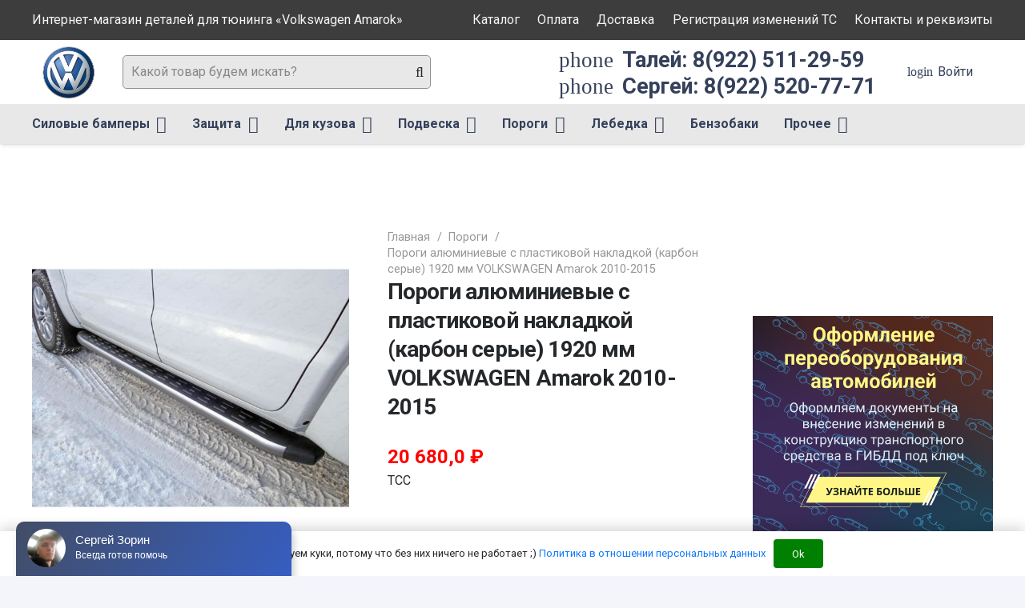

--- FILE ---
content_type: text/html; charset=UTF-8
request_url: https://vwamarok.ru/product/porogi-alyuminievye-tss-s-plastikovoj-nakladkoj-karbon-serye-1920-mm-volkswagen-amarok-2010-2015-kupit/
body_size: 34040
content:
<!DOCTYPE HTML>
<html lang="ru-RU">
<head>
	<meta charset="UTF-8">
	<meta name='robots' content='index, follow, max-image-preview:large, max-snippet:-1, max-video-preview:-1' />

	<!-- This site is optimized with the Yoast SEO plugin v26.5 - https://yoast.com/wordpress/plugins/seo/ -->
	<title>Пороги алюминиевые с пластиковой накладкой (карбон серые) 1920 мм VOLKSWAGEN Amarok 2010-2015 - Интернет-магазин тюнинга для «Volkswagen Amarok»</title>
	<meta name="description" content="VOLKSWAGEN Amarok 2010-2015 Алюминий/пластик. Серого цвета. Установка в штатные места" />
	<link rel="canonical" href="https://vwamarok.ru/product/porogi-alyuminievye-tss-s-plastikovoj-nakladkoj-karbon-serye-1920-mm-volkswagen-amarok-2010-2015-kupit/" />
	<meta property="og:locale" content="ru_RU" />
	<meta property="og:type" content="article" />
	<meta property="og:title" content="Пороги алюминиевые с пластиковой накладкой (карбон серые) 1920 мм VOLKSWAGEN Amarok 2010-2015 - Интернет-магазин тюнинга для «Volkswagen Amarok»" />
	<meta property="og:description" content="VOLKSWAGEN Amarok 2010-2015 Алюминий/пластик. Серого цвета. Установка в штатные места" />
	<meta property="og:url" content="https://vwamarok.ru/product/porogi-alyuminievye-tss-s-plastikovoj-nakladkoj-karbon-serye-1920-mm-volkswagen-amarok-2010-2015-kupit/" />
	<meta property="og:site_name" content="Интернет-магазин тюнинга для «Volkswagen Amarok»" />
	<meta property="article:modified_time" content="2025-02-06T07:19:48+00:00" />
	<meta property="og:image" content="https://vwamarok.ru/wp-content/uploads/2022/02/porogi_alyuminievie_s_plastikovoj_nakladkoj_karbon_serie_1920_mm_volkswagen_amarok_2010_2015.jpg" />
	<meta property="og:image:width" content="800" />
	<meta property="og:image:height" content="800" />
	<meta property="og:image:type" content="image/jpeg" />
	<meta name="twitter:card" content="summary_large_image" />
	<script type="application/ld+json" class="yoast-schema-graph">{"@context":"https://schema.org","@graph":[{"@type":"WebPage","@id":"https://vwamarok.ru/product/porogi-alyuminievye-tss-s-plastikovoj-nakladkoj-karbon-serye-1920-mm-volkswagen-amarok-2010-2015-kupit/","url":"https://vwamarok.ru/product/porogi-alyuminievye-tss-s-plastikovoj-nakladkoj-karbon-serye-1920-mm-volkswagen-amarok-2010-2015-kupit/","name":"Пороги алюминиевые с пластиковой накладкой (карбон серые) 1920 мм VOLKSWAGEN Amarok 2010-2015 - Интернет-магазин тюнинга для «Volkswagen Amarok»","isPartOf":{"@id":"https://vwamarok.ru/#website"},"primaryImageOfPage":{"@id":"https://vwamarok.ru/product/porogi-alyuminievye-tss-s-plastikovoj-nakladkoj-karbon-serye-1920-mm-volkswagen-amarok-2010-2015-kupit/#primaryimage"},"image":{"@id":"https://vwamarok.ru/product/porogi-alyuminievye-tss-s-plastikovoj-nakladkoj-karbon-serye-1920-mm-volkswagen-amarok-2010-2015-kupit/#primaryimage"},"thumbnailUrl":"https://vwamarok.ru/wp-content/uploads/2022/02/porogi_alyuminievie_s_plastikovoj_nakladkoj_karbon_serie_1920_mm_volkswagen_amarok_2010_2015.jpg","datePublished":"2022-02-11T16:36:07+00:00","dateModified":"2025-02-06T07:19:48+00:00","description":"VOLKSWAGEN Amarok 2010-2015 Алюминий/пластик. Серого цвета. Установка в штатные места","breadcrumb":{"@id":"https://vwamarok.ru/product/porogi-alyuminievye-tss-s-plastikovoj-nakladkoj-karbon-serye-1920-mm-volkswagen-amarok-2010-2015-kupit/#breadcrumb"},"inLanguage":"ru-RU","potentialAction":[{"@type":"ReadAction","target":["https://vwamarok.ru/product/porogi-alyuminievye-tss-s-plastikovoj-nakladkoj-karbon-serye-1920-mm-volkswagen-amarok-2010-2015-kupit/"]}]},{"@type":"ImageObject","inLanguage":"ru-RU","@id":"https://vwamarok.ru/product/porogi-alyuminievye-tss-s-plastikovoj-nakladkoj-karbon-serye-1920-mm-volkswagen-amarok-2010-2015-kupit/#primaryimage","url":"https://vwamarok.ru/wp-content/uploads/2022/02/porogi_alyuminievie_s_plastikovoj_nakladkoj_karbon_serie_1920_mm_volkswagen_amarok_2010_2015.jpg","contentUrl":"https://vwamarok.ru/wp-content/uploads/2022/02/porogi_alyuminievie_s_plastikovoj_nakladkoj_karbon_serie_1920_mm_volkswagen_amarok_2010_2015.jpg","width":800,"height":800,"caption":"Пороги алюминиевые с пластиковой накладкой (карбон серые) 1920 мм VOLKSWAGEN Amarok 2010-2015"},{"@type":"BreadcrumbList","@id":"https://vwamarok.ru/product/porogi-alyuminievye-tss-s-plastikovoj-nakladkoj-karbon-serye-1920-mm-volkswagen-amarok-2010-2015-kupit/#breadcrumb","itemListElement":[{"@type":"ListItem","position":1,"name":"Главная страница","item":"https://vwamarok.ru/"},{"@type":"ListItem","position":2,"name":"Каталог тюнинга","item":"https://vwamarok.ru/shop/"},{"@type":"ListItem","position":3,"name":"Пороги алюминиевые с пластиковой накладкой (карбон серые) 1920 мм VOLKSWAGEN Amarok 2010-2015"}]},{"@type":"WebSite","@id":"https://vwamarok.ru/#website","url":"https://vwamarok.ru/","name":"Интернет-магазин тюнинга для «Volkswagen Amarok»","description":"Интернет-магазин тюнинга для «Volkswagen Amarok»","publisher":{"@id":"https://vwamarok.ru/#organization"},"potentialAction":[{"@type":"SearchAction","target":{"@type":"EntryPoint","urlTemplate":"https://vwamarok.ru/?s={search_term_string}"},"query-input":{"@type":"PropertyValueSpecification","valueRequired":true,"valueName":"search_term_string"}}],"inLanguage":"ru-RU"},{"@type":"Organization","@id":"https://vwamarok.ru/#organization","name":"Тест драйв Ижевск","url":"https://vwamarok.ru/","logo":{"@type":"ImageObject","inLanguage":"ru-RU","@id":"https://vwamarok.ru/#/schema/logo/image/","url":"https://vwamarok.ruwp-content/uploads/2020/08/logo_pts.jpg","contentUrl":"https://vwamarok.ruwp-content/uploads/2020/08/logo_pts.jpg","width":78,"height":70,"caption":"Тест драйв Ижевск"},"image":{"@id":"https://vwamarok.ru/#/schema/logo/image/"}}]}</script>
	<!-- / Yoast SEO plugin. -->


<link rel='dns-prefetch' href='//fonts.googleapis.com' />
<link rel="alternate" type="application/rss+xml" title="Интернет-магазин тюнинга для «Volkswagen Amarok» &raquo; Лента" href="https://vwamarok.ru/feed/" />
<link rel="alternate" type="application/rss+xml" title="Интернет-магазин тюнинга для «Volkswagen Amarok» &raquo; Лента комментариев" href="https://vwamarok.ru/comments/feed/" />
<link rel="alternate" title="oEmbed (JSON)" type="application/json+oembed" href="https://vwamarok.ru/wp-json/oembed/1.0/embed?url=https%3A%2F%2Fvwamarok.ru%2Fproduct%2Fporogi-alyuminievye-tss-s-plastikovoj-nakladkoj-karbon-serye-1920-mm-volkswagen-amarok-2010-2015-kupit%2F" />
<link rel="alternate" title="oEmbed (XML)" type="text/xml+oembed" href="https://vwamarok.ru/wp-json/oembed/1.0/embed?url=https%3A%2F%2Fvwamarok.ru%2Fproduct%2Fporogi-alyuminievye-tss-s-plastikovoj-nakladkoj-karbon-serye-1920-mm-volkswagen-amarok-2010-2015-kupit%2F&#038;format=xml" />
<meta name="viewport" content="width=device-width, initial-scale=1">
<meta name="SKYPE_TOOLBAR" content="SKYPE_TOOLBAR_PARSER_COMPATIBLE">
<meta name="theme-color" content="#ffffff">
<meta property="og:title" content="Пороги алюминиевые с пластиковой накладкой (карбон серые) 1920 мм VOLKSWAGEN Amarok 2010-2015 - Интернет-магазин тюнинга для «Volkswagen Amarok»">
<meta name="description" content="VOLKSWAGEN Amarok 2010-2015 Алюминий/пластик. Серого цвета. Установка в штатные места">
<meta property="og:url" content="https://vwamarok.ru/product/porogi-alyuminievye-tss-s-plastikovoj-nakladkoj-karbon-serye-1920-mm-volkswagen-amarok-2010-2015-kupit/">
<meta property="og:locale" content="ru_RU">
<meta property="og:site_name" content="Интернет-магазин тюнинга для «Volkswagen Amarok»">
<meta property="og:type" content="product">
<meta property="og:image" content="https://vwamarok.ru/wp-content/uploads/2022/02/porogi_alyuminievie_s_plastikovoj_nakladkoj_karbon_serie_1920_mm_volkswagen_amarok_2010_2015.jpg" itemprop="image">
<style id='wp-img-auto-sizes-contain-inline-css'>
img:is([sizes=auto i],[sizes^="auto," i]){contain-intrinsic-size:3000px 1500px}
/*# sourceURL=wp-img-auto-sizes-contain-inline-css */
</style>
<style id='wp-emoji-styles-inline-css'>

	img.wp-smiley, img.emoji {
		display: inline !important;
		border: none !important;
		box-shadow: none !important;
		height: 1em !important;
		width: 1em !important;
		margin: 0 0.07em !important;
		vertical-align: -0.1em !important;
		background: none !important;
		padding: 0 !important;
	}
/*# sourceURL=wp-emoji-styles-inline-css */
</style>
<style id='classic-theme-styles-inline-css'>
/*! This file is auto-generated */
.wp-block-button__link{color:#fff;background-color:#32373c;border-radius:9999px;box-shadow:none;text-decoration:none;padding:calc(.667em + 2px) calc(1.333em + 2px);font-size:1.125em}.wp-block-file__button{background:#32373c;color:#fff;text-decoration:none}
/*# sourceURL=/wp-includes/css/classic-themes.min.css */
</style>
<link rel='stylesheet' id='contact-form-7-css' href='https://vwamarok.ru/wp-content/plugins/contact-form-7/includes/css/styles.css?ver=6.1.4' media='all' />
<link rel='stylesheet' id='unisender_form_css-css' href='https://vwamarok.ru/wp-content/plugins/unisender/assets/css/unisender.css?ver=1.0.0' media='all' />
<link rel='stylesheet' id='photoswipe-css' href='https://vwamarok.ru/wp-content/plugins/woocommerce/assets/css/photoswipe/photoswipe.min.css?ver=10.4.0' media='all' />
<link rel='stylesheet' id='photoswipe-default-skin-css' href='https://vwamarok.ru/wp-content/plugins/woocommerce/assets/css/photoswipe/default-skin/default-skin.min.css?ver=10.4.0' media='all' />
<style id='woocommerce-inline-inline-css'>
.woocommerce form .form-row .required { visibility: visible; }
/*# sourceURL=woocommerce-inline-inline-css */
</style>
<link rel='stylesheet' id='yml-for-yandex-market-css' href='https://vwamarok.ru/wp-content/plugins/yml-for-yandex-market/public/css/y4ym-public.css?ver=5.0.24' media='all' />
<link rel='stylesheet' id='woosb-frontend-css' href='https://vwamarok.ru/wp-content/plugins/woo-product-bundle/assets/css/frontend.css?ver=7.0.1' media='all' />
<link rel='stylesheet' id='us-fonts-css' href='https://fonts.googleapis.com/css?family=Roboto%3A400%2C700%2C900%7COswald%3A600%2C700&#038;display=swap&#038;ver=6.9' media='all' />
<link rel='stylesheet' id='searchwp-live-search-css' href='https://vwamarok.ru/wp-content/plugins/searchwp-live-ajax-search/assets/styles/style.min.css?ver=1.8.7' media='all' />
<style id='searchwp-live-search-inline-css'>
.searchwp-live-search-result .searchwp-live-search-result--title a {
  font-size: 16px;
}
.searchwp-live-search-result .searchwp-live-search-result--price {
  font-size: 14px;
}
.searchwp-live-search-result .searchwp-live-search-result--add-to-cart .button {
  font-size: 14px;
}

/*# sourceURL=searchwp-live-search-inline-css */
</style>
<link rel='stylesheet' id='us-style-css' href='https://vwamarok.ru/wp-content/themes/Impreza/css/style.min.css?ver=8.5.1' media='all' />
<link rel='stylesheet' id='us-woocommerce-css' href='https://vwamarok.ru/wp-content/themes/Impreza/common/css/plugins/woocommerce.min.css?ver=8.5.1' media='all' />
<link rel='stylesheet' id='theme-style-css' href='https://vwamarok.ru/wp-content/themes/Impreza-child/style.css?ver=8.5.1' media='all' />
<script src="https://vwamarok.ru/wp-includes/js/jquery/jquery.min.js?ver=3.7.1" id="jquery-core-js"></script>
<script src="https://vwamarok.ru/wp-content/plugins/woocommerce/assets/js/jquery-blockui/jquery.blockUI.min.js?ver=2.7.0-wc.10.4.0" id="wc-jquery-blockui-js" defer data-wp-strategy="defer"></script>
<script id="wc-add-to-cart-js-extra">
var wc_add_to_cart_params = {"ajax_url":"/wp-admin/admin-ajax.php","wc_ajax_url":"/?wc-ajax=%%endpoint%%","i18n_view_cart":"\u041f\u0440\u043e\u0441\u043c\u043e\u0442\u0440 \u043a\u043e\u0440\u0437\u0438\u043d\u044b","cart_url":"https://vwamarok.ru/cart/","is_cart":"","cart_redirect_after_add":"no"};
//# sourceURL=wc-add-to-cart-js-extra
</script>
<script src="https://vwamarok.ru/wp-content/plugins/woocommerce/assets/js/frontend/add-to-cart.min.js?ver=10.4.0" id="wc-add-to-cart-js" defer data-wp-strategy="defer"></script>
<script src="https://vwamarok.ru/wp-content/plugins/woocommerce/assets/js/flexslider/jquery.flexslider.min.js?ver=2.7.2-wc.10.4.0" id="wc-flexslider-js" defer data-wp-strategy="defer"></script>
<script src="https://vwamarok.ru/wp-content/plugins/woocommerce/assets/js/photoswipe/photoswipe.min.js?ver=4.1.1-wc.10.4.0" id="wc-photoswipe-js" defer data-wp-strategy="defer"></script>
<script src="https://vwamarok.ru/wp-content/plugins/woocommerce/assets/js/photoswipe/photoswipe-ui-default.min.js?ver=4.1.1-wc.10.4.0" id="wc-photoswipe-ui-default-js" defer data-wp-strategy="defer"></script>
<script id="wc-single-product-js-extra">
var wc_single_product_params = {"i18n_required_rating_text":"\u041f\u043e\u0436\u0430\u043b\u0443\u0439\u0441\u0442\u0430, \u043f\u043e\u0441\u0442\u0430\u0432\u044c\u0442\u0435 \u043e\u0446\u0435\u043d\u043a\u0443","i18n_rating_options":["1 \u0438\u0437 5 \u0437\u0432\u0451\u0437\u0434","2 \u0438\u0437 5 \u0437\u0432\u0451\u0437\u0434","3 \u0438\u0437 5 \u0437\u0432\u0451\u0437\u0434","4 \u0438\u0437 5 \u0437\u0432\u0451\u0437\u0434","5 \u0438\u0437 5 \u0437\u0432\u0451\u0437\u0434"],"i18n_product_gallery_trigger_text":"\u041f\u0440\u043e\u0441\u043c\u043e\u0442\u0440 \u0433\u0430\u043b\u0435\u0440\u0435\u0438 \u0438\u0437\u043e\u0431\u0440\u0430\u0436\u0435\u043d\u0438\u0439 \u0432 \u043f\u043e\u043b\u043d\u043e\u044d\u043a\u0440\u0430\u043d\u043d\u043e\u043c \u0440\u0435\u0436\u0438\u043c\u0435","review_rating_required":"yes","flexslider":{"rtl":false,"animation":"slide","smoothHeight":true,"directionNav":false,"controlNav":"thumbnails","slideshow":false,"animationSpeed":500,"animationLoop":false,"allowOneSlide":false},"zoom_enabled":"","zoom_options":[],"photoswipe_enabled":"1","photoswipe_options":{"shareEl":false,"closeOnScroll":false,"history":false,"hideAnimationDuration":0,"showAnimationDuration":0},"flexslider_enabled":"1"};
//# sourceURL=wc-single-product-js-extra
</script>
<script src="https://vwamarok.ru/wp-content/plugins/woocommerce/assets/js/frontend/single-product.min.js?ver=10.4.0" id="wc-single-product-js" defer data-wp-strategy="defer"></script>
<script src="https://vwamarok.ru/wp-content/plugins/woocommerce/assets/js/js-cookie/js.cookie.min.js?ver=2.1.4-wc.10.4.0" id="wc-js-cookie-js" defer data-wp-strategy="defer"></script>
<script id="woocommerce-js-extra">
var woocommerce_params = {"ajax_url":"/wp-admin/admin-ajax.php","wc_ajax_url":"/?wc-ajax=%%endpoint%%","i18n_password_show":"\u041f\u043e\u043a\u0430\u0437\u0430\u0442\u044c \u043f\u0430\u0440\u043e\u043b\u044c","i18n_password_hide":"\u0421\u043a\u0440\u044b\u0442\u044c \u043f\u0430\u0440\u043e\u043b\u044c"};
//# sourceURL=woocommerce-js-extra
</script>
<script src="https://vwamarok.ru/wp-content/plugins/woocommerce/assets/js/frontend/woocommerce.min.js?ver=10.4.0" id="woocommerce-js" defer data-wp-strategy="defer"></script>
<script src="https://vwamarok.ru/wp-content/plugins/yml-for-yandex-market/public/js/y4ym-public.js?ver=5.0.24" id="yml-for-yandex-market-js"></script>
<link rel="https://api.w.org/" href="https://vwamarok.ru/wp-json/" /><link rel="alternate" title="JSON" type="application/json" href="https://vwamarok.ru/wp-json/wp/v2/product/47272" /><link rel="EditURI" type="application/rsd+xml" title="RSD" href="https://vwamarok.ru/xmlrpc.php?rsd" />
<meta name="generator" content="WordPress 6.9" />
<meta name="generator" content="WooCommerce 10.4.0" />
<link rel='shortlink' href='https://vwamarok.ru/?p=47272' />
		<script>
			if ( ! /Android|webOS|iPhone|iPad|iPod|BlackBerry|IEMobile|Opera Mini/i.test( navigator.userAgent ) ) {
				var root = document.getElementsByTagName( 'html' )[ 0 ]
				root.className += " no-touch";
			}
		</script>
			<noscript><style>.woocommerce-product-gallery{ opacity: 1 !important; }</style></noscript>
	<meta name="generator" content="Powered by WPBakery Page Builder - drag and drop page builder for WordPress."/>
<link rel="icon" href="https://vwamarok.ru/wp-content/uploads/2022/02/vw_logo-150x128.png" sizes="32x32" />
<link rel="icon" href="https://vwamarok.ru/wp-content/uploads/2022/02/vw_logo.png" sizes="192x192" />
<link rel="apple-touch-icon" href="https://vwamarok.ru/wp-content/uploads/2022/02/vw_logo.png" />
<meta name="msapplication-TileImage" content="https://vwamarok.ru/wp-content/uploads/2022/02/vw_logo.png" />
		<style id="wp-custom-css">
			.woocommerce .shop_table.cart .product-price {
	text-align: right;
	width: 10rem;
	}

.woocommerce .shop_table.cart .product-subtotal {
	text-align: right;
	font-weight: bold;
	padding-right: 0;
	width: 10rem;
	}		</style>
		<noscript><style> .wpb_animate_when_almost_visible { opacity: 1; }</style></noscript>		<style id="us-icon-fonts">@font-face{font-display:block;font-style:normal;font-family:"Font Awesome 5 Duotone";font-weight:900;src:url("https://vwamarok.ru/wp-content/themes/Impreza/fonts/fa-duotone-900.woff2?ver=8.5.1") format("woff2"),url("https://vwamarok.ru/wp-content/themes/Impreza/fonts/fa-duotone-900.woff?ver=8.5.1") format("woff")}.fad{font-family:"Font Awesome 5 Duotone";font-weight:900}.fad{position:relative}.fad:before{position:absolute}.fad:after{opacity:0.4}@font-face{font-display:block;font-style:normal;font-family:"Font Awesome 5 Brands";font-weight:400;src:url("https://vwamarok.ru/wp-content/themes/Impreza/fonts/fa-brands-400.woff2?ver=8.5.1") format("woff2"),url("https://vwamarok.ru/wp-content/themes/Impreza/fonts/fa-brands-400.woff?ver=8.5.1") format("woff")}.fab{font-family:"Font Awesome 5 Brands";font-weight:400}@font-face{font-display:block;font-style:normal;font-family:"Material Icons";font-weight:400;src:url("https://vwamarok.ru/wp-content/themes/Impreza/fonts/material-icons.woff2?ver=8.5.1") format("woff2"),url("https://vwamarok.ru/wp-content/themes/Impreza/fonts/material-icons.woff?ver=8.5.1") format("woff")}.material-icons{font-family:"Material Icons";font-weight:400}@font-face{font-family:"fontawesome";font-display:block;font-style:normal;font-weight:400;src:url("https://vwamarok.ru/wp-content/themes/Impreza/fonts/fa-fallback.woff?ver=8.5.1") format("woff")}</style>
				<style id="us-theme-options-css">:root{--color-header-middle-bg:#ffffff;--color-header-middle-bg-grad:#ffffff;--color-header-middle-text:#35415b;--color-header-middle-text-hover:#ff5722;--color-header-transparent-bg:transparent;--color-header-transparent-bg-grad:transparent;--color-header-transparent-text:#ffffff;--color-header-transparent-text-hover:#ff5722;--color-chrome-toolbar:#ffffff;--color-chrome-toolbar-grad:#ffffff;--color-header-top-bg:#00bcd4;--color-header-top-bg-grad:#00bcd4;--color-header-top-text:#ffffff;--color-header-top-text-hover:rgba(255,255,255,0.66);--color-header-top-transparent-bg:rgba(0,0,0,0.2);--color-header-top-transparent-bg-grad:rgba(0,0,0,0.2);--color-header-top-transparent-text:rgba(255,255,255,0.66);--color-header-top-transparent-text-hover:#fff;--color-content-bg:#ffffff;--color-content-bg-grad:#ffffff;--color-content-bg-alt:#f3f5fb;--color-content-bg-alt-grad:#f3f5fb;--color-content-border:#dfe2e6;--color-content-heading:#25282b;--color-content-heading-grad:#25282b;--color-content-text:#25282b;--color-content-link:#0f7afc;--color-content-link-hover:#ff5722;--color-content-primary:#ff5722;--color-content-primary-grad:#ff5722;--color-content-secondary:#008000;--color-content-secondary-grad:#008000;--color-content-faded:#8e9194;--color-content-overlay:rgba(0,0,0,0.75);--color-content-overlay-grad:rgba(0,0,0,0.75);--color-alt-content-bg:#f3f5fb;--color-alt-content-bg-grad:#f3f5fb;--color-alt-content-bg-alt:#ffffff;--color-alt-content-bg-alt-grad:#ffffff;--color-alt-content-border:#e1e3e5;--color-alt-content-heading:#25282b;--color-alt-content-heading-grad:#25282b;--color-alt-content-text:#4f5459;--color-alt-content-link:#ff5722;--color-alt-content-link-hover:#00bcd4;--color-alt-content-primary:#ff5722;--color-alt-content-primary-grad:#ff5722;--color-alt-content-secondary:#00bcd4;--color-alt-content-secondary-grad:#00bcd4;--color-alt-content-faded:#8e9194;--color-alt-content-overlay:rgba(255,87,34,0.85);--color-alt-content-overlay-grad:rgba(255,87,34,0.85);--color-footer-bg:#0f131f;--color-footer-bg-grad:#0f131f;--color-footer-bg-alt:#1c2130;--color-footer-bg-alt-grad:#1c2130;--color-footer-border:#2b3242;--color-footer-text:#8e9194;--color-footer-link:#c2c4c5;--color-footer-link-hover:#ffffff;--color-subfooter-bg:#ffffff;--color-subfooter-bg-grad:#ffffff;--color-subfooter-bg-alt:#f3f5fb;--color-subfooter-bg-alt-grad:#f3f5fb;--color-subfooter-border:#dfe2e6;--color-subfooter-text:#8e9194;--color-subfooter-link:#8e9194;--color-subfooter-link-hover:#00bcd4;--color-content-primary-faded:rgba(255,87,34,0.15);--box-shadow:0 5px 15px rgba(0,0,0,.15);--box-shadow-up:0 -5px 15px rgba(0,0,0,.15);--site-content-width:1240px;--inputs-font-size:1rem;--inputs-height:2.5rem;--inputs-padding:0.6rem;--inputs-border-width:1px;--inputs-text-color:var(--color-content-text);--font-body:"Roboto",sans-serif;--font-h1:"Roboto",sans-serif;--font-h2:"Roboto",sans-serif;--font-h3:"Roboto",sans-serif;--font-h4:"Roboto",sans-serif;--font-h5:"Roboto",sans-serif;--font-h6:"Roboto",sans-serif}html,.l-header .widget,.menu-item-object-us_page_block{font-family:var(--font-body);font-weight:400;font-size:16px;line-height:30px}h1{font-family:var(--font-h1);font-weight:700;font-size:4.4rem;line-height:1.3;letter-spacing:-0.03em;margin-bottom:1.5rem}h2{font-family:var(--font-h2);font-weight:600;font-size:2.5rem;line-height:1.3;letter-spacing:-0.03em;margin-bottom:1.5rem}h3{font-family:var(--font-h3);font-weight:600;font-size:2.2rem;line-height:1.3;letter-spacing:0em;margin-bottom:1rem}.woocommerce-Reviews-title,.widgettitle,h4{font-family:var(--font-h4);font-weight:600;font-size:1.5rem;line-height:1.3;letter-spacing:0;margin-bottom:1rem}h5{font-family:var(--font-h5);font-weight:600;font-size:1.3rem;line-height:1.3;letter-spacing:0;margin-bottom:0.5rem}h6{font-family:var(--font-h6);font-weight:600;font-size:1.1rem;line-height:1.3;letter-spacing:0;margin-bottom:0.5rem}@media (max-width:600px){html{font-size:16px;line-height:28px}h1{font-size:2.5rem}h1.vc_custom_heading:not([class*="us_custom_"]){font-size:2.5rem!important}h2{font-size:2rem}h2.vc_custom_heading:not([class*="us_custom_"]){font-size:2rem!important}h3{font-size:1.7rem}h3.vc_custom_heading:not([class*="us_custom_"]){font-size:1.7rem!important}.woocommerce-Reviews-title,.widgettitle,h4{font-size:1.5rem}h4.vc_custom_heading:not([class*="us_custom_"]){font-size:1.5rem!important}h5{font-size:1.3rem}h5.vc_custom_heading:not([class*="us_custom_"]){font-size:1.3rem!important}h6{font-size:1.1rem}h6.vc_custom_heading:not([class*="us_custom_"]){font-size:1.1rem!important}}body{background:var(--color-content-bg-alt)}.l-canvas.type_boxed,.l-canvas.type_boxed .l-subheader,.l-canvas.type_boxed~.l-footer{max-width:1300px}.l-subheader-h,.l-section-h,.l-main .aligncenter,.w-tabs-section-content-h{max-width:1240px}.post-password-form{max-width:calc(1240px + 5rem)}@media screen and (max-width:1320px){.l-main .aligncenter{max-width:calc(100vw - 5rem)}}.l-section.height_custom{padding-top:4vh;padding-bottom:4vh}.l-sidebar{width:25%}.l-content{width:70%}@media (min-width:1281px){body.usb_preview .hide_on_default{opacity:0.25!important}body:not(.usb_preview) .hide_on_default{display:none!important}}@media (min-width:1025px) and (max-width:1280px){body.usb_preview .hide_on_laptops{opacity:0.25!important}body:not(.usb_preview) .hide_on_laptops{display:none!important}}@media (min-width:601px) and (max-width:1024px){body.usb_preview .hide_on_tablets{opacity:0.25!important}body:not(.usb_preview) .hide_on_tablets{display:none!important}}@media (max-width:600px){body.usb_preview .hide_on_mobiles{opacity:0.25!important}body:not(.usb_preview) .hide_on_mobiles{display:none!important}}@media (max-width:1280px){.g-cols.laptops-cols_1{grid-template-columns:100%}.g-cols.laptops-cols_2{grid-template-columns:repeat(2,1fr)}.g-cols.laptops-cols_3{grid-template-columns:repeat(3,1fr)}.g-cols.laptops-cols_4{grid-template-columns:repeat(4,1fr)}.g-cols.laptops-cols_5{grid-template-columns:repeat(5,1fr)}.g-cols.laptops-cols_6{grid-template-columns:repeat(6,1fr)}.g-cols.laptops-cols_1-2{grid-template-columns:1fr 2fr}.g-cols.laptops-cols_2-1{grid-template-columns:2fr 1fr}.g-cols.laptops-cols_2-3{grid-template-columns:2fr 3fr}.g-cols.laptops-cols_3-2{grid-template-columns:3fr 2fr}.g-cols.laptops-cols_1-3{grid-template-columns:1fr 3fr}.g-cols.laptops-cols_3-1{grid-template-columns:3fr 1fr}.g-cols.laptops-cols_1-4{grid-template-columns:1fr 4fr}.g-cols.laptops-cols_4-1{grid-template-columns:4fr 1fr}.g-cols.laptops-cols_1-5{grid-template-columns:1fr 5fr}.g-cols.laptops-cols_5-1{grid-template-columns:5fr 1fr}.g-cols.laptops-cols_1-2-1{grid-template-columns:1fr 2fr 1fr}.g-cols.laptops-cols_1-3-1{grid-template-columns:1fr 3fr 1fr}.g-cols.laptops-cols_1-4-1{grid-template-columns:1fr 4fr 1fr}}@media (max-width:1024px){.g-cols.tablets-cols_1{grid-template-columns:100%}.g-cols.tablets-cols_2{grid-template-columns:repeat(2,1fr)}.g-cols.tablets-cols_3{grid-template-columns:repeat(3,1fr)}.g-cols.tablets-cols_4{grid-template-columns:repeat(4,1fr)}.g-cols.tablets-cols_5{grid-template-columns:repeat(5,1fr)}.g-cols.tablets-cols_6{grid-template-columns:repeat(6,1fr)}.g-cols.tablets-cols_1-2{grid-template-columns:1fr 2fr}.g-cols.tablets-cols_2-1{grid-template-columns:2fr 1fr}.g-cols.tablets-cols_2-3{grid-template-columns:2fr 3fr}.g-cols.tablets-cols_3-2{grid-template-columns:3fr 2fr}.g-cols.tablets-cols_1-3{grid-template-columns:1fr 3fr}.g-cols.tablets-cols_3-1{grid-template-columns:3fr 1fr}.g-cols.tablets-cols_1-4{grid-template-columns:1fr 4fr}.g-cols.tablets-cols_4-1{grid-template-columns:4fr 1fr}.g-cols.tablets-cols_1-5{grid-template-columns:1fr 5fr}.g-cols.tablets-cols_5-1{grid-template-columns:5fr 1fr}.g-cols.tablets-cols_1-2-1{grid-template-columns:1fr 2fr 1fr}.g-cols.tablets-cols_1-3-1{grid-template-columns:1fr 3fr 1fr}.g-cols.tablets-cols_1-4-1{grid-template-columns:1fr 4fr 1fr}}@media (max-width:600px){.g-cols.mobiles-cols_1{grid-template-columns:100%}.g-cols.mobiles-cols_2{grid-template-columns:repeat(2,1fr)}.g-cols.mobiles-cols_3{grid-template-columns:repeat(3,1fr)}.g-cols.mobiles-cols_4{grid-template-columns:repeat(4,1fr)}.g-cols.mobiles-cols_5{grid-template-columns:repeat(5,1fr)}.g-cols.mobiles-cols_6{grid-template-columns:repeat(6,1fr)}.g-cols.mobiles-cols_1-2{grid-template-columns:1fr 2fr}.g-cols.mobiles-cols_2-1{grid-template-columns:2fr 1fr}.g-cols.mobiles-cols_2-3{grid-template-columns:2fr 3fr}.g-cols.mobiles-cols_3-2{grid-template-columns:3fr 2fr}.g-cols.mobiles-cols_1-3{grid-template-columns:1fr 3fr}.g-cols.mobiles-cols_3-1{grid-template-columns:3fr 1fr}.g-cols.mobiles-cols_1-4{grid-template-columns:1fr 4fr}.g-cols.mobiles-cols_4-1{grid-template-columns:4fr 1fr}.g-cols.mobiles-cols_1-5{grid-template-columns:1fr 5fr}.g-cols.mobiles-cols_5-1{grid-template-columns:5fr 1fr}.g-cols.mobiles-cols_1-2-1{grid-template-columns:1fr 2fr 1fr}.g-cols.mobiles-cols_1-3-1{grid-template-columns:1fr 3fr 1fr}.g-cols.mobiles-cols_1-4-1{grid-template-columns:1fr 4fr 1fr}.g-cols:not([style*="grid-gap"]){grid-gap:1.5rem}}@media (max-width:899px){.l-canvas{overflow:hidden}.g-cols.via_flex.reversed{flex-direction:column-reverse}.g-cols.via_grid.reversed>div:last-of-type{order:-1}.g-cols.via_flex>div:not([class*=" vc_col-"]){width:100%;margin:0 0 1.5rem}.g-cols.via_grid.tablets-cols_inherit.mobiles-cols_1{grid-template-columns:100%}.g-cols.via_flex.type_boxes>div,.g-cols.via_flex.reversed>div:first-child,.g-cols.via_flex:not(.reversed)>div:last-child,.g-cols.via_flex>div.has_bg_color{margin-bottom:0}.g-cols.via_flex.type_default>.wpb_column.stretched{margin-left:-1rem;margin-right:-1rem}.g-cols.via_grid>.wpb_column.stretched,.g-cols.via_flex.type_boxes>.wpb_column.stretched{margin-left:-2.5rem;margin-right:-2.5rem;width:auto}.vc_column-inner.type_sticky>.wpb_wrapper,.vc_column_container.type_sticky>.vc_column-inner{top:0!important}}@media (min-width:900px){body:not(.rtl) .l-section.for_sidebar.at_left>div>.l-sidebar,.rtl .l-section.for_sidebar.at_right>div>.l-sidebar{order:-1}.vc_column_container.type_sticky>.vc_column-inner,.vc_column-inner.type_sticky>.wpb_wrapper{position:-webkit-sticky;position:sticky}.l-section.type_sticky{position:-webkit-sticky;position:sticky;top:0;z-index:11;transform:translateZ(0); transition:top 0.3s cubic-bezier(.78,.13,.15,.86) 0.1s}.admin-bar .l-section.type_sticky{top:32px}.l-section.type_sticky>.l-section-h{transition:padding-top 0.3s}.header_hor .l-header.pos_fixed:not(.down)~.l-main .l-section.type_sticky:not(:first-of-type){top:var(--header-sticky-height)}.admin-bar.header_hor .l-header.pos_fixed:not(.down)~.l-main .l-section.type_sticky:not(:first-of-type){top:calc( var(--header-sticky-height) + 32px )}.header_hor .l-header.pos_fixed.sticky:not(.down)~.l-main .l-section.type_sticky:first-of-type>.l-section-h{padding-top:var(--header-sticky-height)}}@media screen and (min-width:1320px){.g-cols.via_flex.type_default>.wpb_column.stretched:first-of-type{margin-left:calc( var(--site-content-width) / 2 + 0px / 2 + 1.5rem - 50vw)}.g-cols.via_flex.type_default>.wpb_column.stretched:last-of-type{margin-right:calc( var(--site-content-width) / 2 + 0px / 2 + 1.5rem - 50vw)}.l-main .alignfull, .w-separator.width_screen,.g-cols.via_grid>.wpb_column.stretched:first-of-type,.g-cols.via_flex.type_boxes>.wpb_column.stretched:first-of-type{margin-left:calc( var(--site-content-width) / 2 + 0px / 2 - 50vw )}.l-main .alignfull, .w-separator.width_screen,.g-cols.via_grid>.wpb_column.stretched:last-of-type,.g-cols.via_flex.type_boxes>.wpb_column.stretched:last-of-type{margin-right:calc( var(--site-content-width) / 2 + 0px / 2 - 50vw )}}@media (max-width:600px){.w-form-row.for_submit .w-btn{font-size:var(--btn-size-mobiles)!important}}a,button,input[type="submit"],.ui-slider-handle{outline:none!important}.w-toplink,.w-header-show{background:rgba(0,0,0,0.3)}.no-touch .w-toplink.active:hover,.no-touch .w-header-show:hover{background:var(--color-content-primary-grad)}button[type="submit"]:not(.w-btn),input[type="submit"]{font-family:var(--font-h1);font-size:1rem;line-height:1.2!important;font-weight:400;font-style:normal;text-transform:none;letter-spacing:0em;border-radius:0.3em;padding:1.1em 3.2em;box-shadow:0 0em 0em rgba(0,0,0,0.2);background:#0098C3;border-color:transparent;color:#ffffff!important}button[type="submit"]:not(.w-btn):before,input[type="submit"]{border-width:3px}.no-touch button[type="submit"]:not(.w-btn):hover,.no-touch input[type="submit"]:hover{box-shadow:0 0em 0em rgba(0,0,0,0.2);background:transparent;border-color:#0098C3;color:inherit!important}.us-nav-style_1>*,.navstyle_1>.owl-nav div,.us-btn-style_1{font-family:var(--font-h1);font-size:1rem;line-height:1.2!important;font-weight:400;font-style:normal;text-transform:none;letter-spacing:0em;border-radius:0.3em;padding:1.1em 3.2em;background:#0098C3;border-color:transparent;color:#ffffff!important;box-shadow:0 0em 0em rgba(0,0,0,0.2)}.us-nav-style_1>*:before,.navstyle_1>.owl-nav div:before,.us-btn-style_1:before{border-width:3px}.us-nav-style_1>span.current,.no-touch .us-nav-style_1>a:hover,.no-touch .navstyle_1>.owl-nav div:hover,.no-touch .us-btn-style_1:hover{box-shadow:0 0em 0em rgba(0,0,0,0.2);background:transparent;border-color:#0098C3;color:inherit!important}.us-nav-style_1>*{min-width:calc(1.2em + 2 * 1.1em)}.woocommerce .button,.woocommerce .actions .button,.us-nav-style_10>*,.navstyle_10>.owl-nav div,.us-btn-style_10{font-family:var(--font-body);font-size:1rem;line-height:1.20!important;font-weight:400;font-style:normal;text-transform:none;letter-spacing:0em;border-radius:0.3em;padding:0.8em 1.8em;background:#008000;border-color:transparent;color:#ffffff!important;box-shadow:0 0em 0em rgba(0,0,0,0.2)}.woocommerce .button:before,.woocommerce .actions .button:before,.us-nav-style_10>*:before,.navstyle_10>.owl-nav div:before,.us-btn-style_10:before{border-width:2px}.no-touch .woocommerce .button:hover,.no-touch .woocommerce .actions .button:hover,.us-nav-style_10>span.current,.no-touch .us-nav-style_10>a:hover,.no-touch .navstyle_10>.owl-nav div:hover,.no-touch .us-btn-style_10:hover{box-shadow:0 0em 0em rgba(0,0,0,0.2);background:#00b000;border-color:#00b000;color:#ffffff!important}.us-nav-style_10>*{min-width:calc(1.20em + 2 * 0.8em)}.us-nav-style_9>*,.navstyle_9>.owl-nav div,.us-btn-style_9{font-family:var(--font-h1);font-size:20px;line-height:1.20!important;font-weight:600;font-style:normal;text-transform:none;letter-spacing:0em;border-radius:0.3em;padding:1.1em 3.2em;background:transparent;border-color:#FF6611;color:#FF6611!important;box-shadow:0 0em 0em rgba(0,0,0,0.2)}.us-nav-style_9>*:before,.navstyle_9>.owl-nav div:before,.us-btn-style_9:before{border-width:3px}.us-nav-style_9>span.current,.no-touch .us-nav-style_9>a:hover,.no-touch .navstyle_9>.owl-nav div:hover,.no-touch .us-btn-style_9:hover{box-shadow:0 0em 0em rgba(0,0,0,0.2);background:rgba(255,102,17,0.30);border-color:#FF6611;color:#FF6611!important}.us-nav-style_9>*{min-width:calc(1.20em + 2 * 1.1em)}.us-nav-style_7>*,.navstyle_7>.owl-nav div,.us-btn-style_7{font-family:var(--font-body);font-size:1rem;line-height:1.20!important;font-weight:400;font-style:normal;text-transform:none;letter-spacing:0em;border-radius:0.3em;padding:0.8em 1.8em;background:#FF6611;border-color:transparent;color:#ffffff!important;box-shadow:0 0em 0em rgba(0,0,0,0.2)}.us-nav-style_7>*:before,.navstyle_7>.owl-nav div:before,.us-btn-style_7:before{border-width:2px}.us-nav-style_7>span.current,.no-touch .us-nav-style_7>a:hover,.no-touch .navstyle_7>.owl-nav div:hover,.no-touch .us-btn-style_7:hover{box-shadow:0 0em 0em rgba(0,0,0,0.2);background:transparent;border-color:#FF6611;color:#FF6611!important}.us-nav-style_7>*{min-width:calc(1.20em + 2 * 0.8em)}.us-nav-style_12>*,.navstyle_12>.owl-nav div,.us-btn-style_12{font-family:var(--font-body);font-size:14px;line-height:1.20!important;font-weight:400;font-style:normal;text-transform:none;letter-spacing:0em;border-radius:0.3em;padding:0.8em 1.8em;background:#FF6611;border-color:transparent;color:#ffffff!important;box-shadow:0 0em 0em rgba(0,0,0,0.2)}.us-nav-style_12>*:before,.navstyle_12>.owl-nav div:before,.us-btn-style_12:before{border-width:2px}.us-nav-style_12>span.current,.no-touch .us-nav-style_12>a:hover,.no-touch .navstyle_12>.owl-nav div:hover,.no-touch .us-btn-style_12:hover{box-shadow:0 0em 0em rgba(0,0,0,0.2);background:transparent;border-color:#FF6611;color:#FF6611!important}.us-nav-style_12>*{min-width:calc(1.20em + 2 * 0.8em)}.woocommerce .button.alt,.woocommerce .button.checkout,.woocommerce .button.add_to_cart_button,.us-nav-style_11>*,.navstyle_11>.owl-nav div,.us-btn-style_11{font-family:var(--font-body);font-size:1rem;line-height:1.20!important;font-weight:400;font-style:normal;text-transform:none;letter-spacing:0em;border-radius:0.3em;padding:0.8em 1.8em;background:#FF6611;border-color:transparent;color:#ffffff!important;box-shadow:0 0em 0em rgba(0,0,0,0.2)}.woocommerce .button.alt:before,.woocommerce .button.checkout:before,.woocommerce .button.add_to_cart_button:before,.us-nav-style_11>*:before,.navstyle_11>.owl-nav div:before,.us-btn-style_11:before{border-width:2px}.no-touch .woocommerce .button.alt:hover,.no-touch .woocommerce .button.checkout:hover,.no-touch .woocommerce .button.add_to_cart_button:hover,.us-nav-style_11>span.current,.no-touch .us-nav-style_11>a:hover,.no-touch .navstyle_11>.owl-nav div:hover,.no-touch .us-btn-style_11:hover{box-shadow:0 0em 0em rgba(0,0,0,0.2);background:#e59e1f;border-color:#e59e1f;color:#ffffff!important}.us-nav-style_11>*{min-width:calc(1.20em + 2 * 0.8em)}.w-filter.state_desktop.style_drop_default .w-filter-item-title,.select2-selection,select,textarea,input:not([type="submit"]),.w-form-checkbox,.w-form-radio{font-weight:400;letter-spacing:0em;border-radius:0.3rem;background:var(--color-content-bg);border-color:var(--color-content-faded);color:var(--color-content-text)}.w-filter.state_desktop.style_drop_default .w-filter-item-title:focus,.select2-container--open .select2-selection,select:focus,textarea:focus,input:not([type="submit"]):focus,input:focus + .w-form-checkbox,input:focus + .w-form-radio{border-color:var(--color-content-primary)!important;box-shadow:0px 0px 0px 2px var(--color-content-primary) inset}.w-form-row.move_label .w-form-row-label{font-size:1rem;top:calc(2.5rem/2 + 1px - 0.7em);margin:0 0.6rem;background-color:var(--color-content-bg);color:var(--color-content-text)}.w-form-row.with_icon.move_label .w-form-row-label{margin-left:calc(1.6em + 0.6rem)}.color_alternate input:not([type="submit"]),.color_alternate textarea,.color_alternate select,.color_alternate .w-form-checkbox,.color_alternate .w-form-radio,.color_alternate .w-form-row-field>i,.color_alternate .w-form-row-field:after,.color_alternate .widget_search form:after,.color_footer-top input:not([type="submit"]),.color_footer-top textarea,.color_footer-top select,.color_footer-top .w-form-checkbox,.color_footer-top .w-form-radio,.color_footer-top .w-form-row-field>i,.color_footer-top .w-form-row-field:after,.color_footer-top .widget_search form:after,.color_footer-bottom input:not([type="submit"]),.color_footer-bottom textarea,.color_footer-bottom select,.color_footer-bottom .w-form-checkbox,.color_footer-bottom .w-form-radio,.color_footer-bottom .w-form-row-field>i,.color_footer-bottom .w-form-row-field:after,.color_footer-bottom .widget_search form:after{color:inherit}.style_phone6-1>*{background-image:url(https://vwamarok.ru/wp-content/themes/Impreza/img/phone-6-black-real.png)}.style_phone6-2>*{background-image:url(https://vwamarok.ru/wp-content/themes/Impreza/img/phone-6-white-real.png)}.style_phone6-3>*{background-image:url(https://vwamarok.ru/wp-content/themes/Impreza/img/phone-6-black-flat.png)}.style_phone6-4>*{background-image:url(https://vwamarok.ru/wp-content/themes/Impreza/img/phone-6-white-flat.png)}.leaflet-default-icon-path{background-image:url(https://vwamarok.ru/wp-content/themes/Impreza/common/css/vendor/images/marker-icon.png)}.woocommerce-product-gallery--columns-5 li{width:20.000%}.woocommerce-product-gallery ol{margin:2.5px -2.5px 0}.woocommerce-product-gallery ol>li{padding:2.5px}</style>
				<style id="us-header-css"> .l-subheader.at_top,.l-subheader.at_top .w-dropdown-list,.l-subheader.at_top .type_mobile .w-nav-list.level_1{background:#3d3d3d;color:#f5f5f5}.no-touch .l-subheader.at_top a:hover,.no-touch .l-header.bg_transparent .l-subheader.at_top .w-dropdown.opened a:hover{color:#FF6600}.l-header.bg_transparent:not(.sticky) .l-subheader.at_top{background:rgba(37,40,43,0.70);color:var(--color-header-top-transparent-text)}.no-touch .l-header.bg_transparent:not(.sticky) .at_top .w-cart-link:hover,.no-touch .l-header.bg_transparent:not(.sticky) .at_top .w-text a:hover,.no-touch .l-header.bg_transparent:not(.sticky) .at_top .w-html a:hover,.no-touch .l-header.bg_transparent:not(.sticky) .at_top .w-nav>a:hover,.no-touch .l-header.bg_transparent:not(.sticky) .at_top .w-menu a:hover,.no-touch .l-header.bg_transparent:not(.sticky) .at_top .w-search>a:hover,.no-touch .l-header.bg_transparent:not(.sticky) .at_top .w-dropdown a:hover,.no-touch .l-header.bg_transparent:not(.sticky) .at_top .type_desktop .menu-item.level_1:hover>a{color:var(--color-header-transparent-text-hover)}.l-subheader.at_middle,.l-subheader.at_middle .w-dropdown-list,.l-subheader.at_middle .type_mobile .w-nav-list.level_1{background:var(--color-header-middle-bg);color:var(--color-header-middle-text)}.no-touch .l-subheader.at_middle a:hover,.no-touch .l-header.bg_transparent .l-subheader.at_middle .w-dropdown.opened a:hover{color:var(--color-header-middle-text-hover)}.l-header.bg_transparent:not(.sticky) .l-subheader.at_middle{background:var(--color-header-transparent-bg);color:var(--color-header-transparent-text)}.no-touch .l-header.bg_transparent:not(.sticky) .at_middle .w-cart-link:hover,.no-touch .l-header.bg_transparent:not(.sticky) .at_middle .w-text a:hover,.no-touch .l-header.bg_transparent:not(.sticky) .at_middle .w-html a:hover,.no-touch .l-header.bg_transparent:not(.sticky) .at_middle .w-nav>a:hover,.no-touch .l-header.bg_transparent:not(.sticky) .at_middle .w-menu a:hover,.no-touch .l-header.bg_transparent:not(.sticky) .at_middle .w-search>a:hover,.no-touch .l-header.bg_transparent:not(.sticky) .at_middle .w-dropdown a:hover,.no-touch .l-header.bg_transparent:not(.sticky) .at_middle .type_desktop .menu-item.level_1:hover>a{color:var(--color-header-transparent-text-hover)}.l-subheader.at_bottom,.l-subheader.at_bottom .w-dropdown-list,.l-subheader.at_bottom .type_mobile .w-nav-list.level_1{background:#e8e8e8;color:var(--color-header-middle-text)}.no-touch .l-subheader.at_bottom a:hover,.no-touch .l-header.bg_transparent .l-subheader.at_bottom .w-dropdown.opened a:hover{color:var(--color-header-middle-text-hover)}.l-header.bg_transparent:not(.sticky) .l-subheader.at_bottom{background:var(--color-header-transparent-bg);color:var(--color-header-transparent-text)}.no-touch .l-header.bg_transparent:not(.sticky) .at_bottom .w-cart-link:hover,.no-touch .l-header.bg_transparent:not(.sticky) .at_bottom .w-text a:hover,.no-touch .l-header.bg_transparent:not(.sticky) .at_bottom .w-html a:hover,.no-touch .l-header.bg_transparent:not(.sticky) .at_bottom .w-nav>a:hover,.no-touch .l-header.bg_transparent:not(.sticky) .at_bottom .w-menu a:hover,.no-touch .l-header.bg_transparent:not(.sticky) .at_bottom .w-search>a:hover,.no-touch .l-header.bg_transparent:not(.sticky) .at_bottom .w-dropdown a:hover,.no-touch .l-header.bg_transparent:not(.sticky) .at_bottom .type_desktop .menu-item.level_1:hover>a{color:var(--color-header-transparent-text-hover)}.header_ver .l-header{background:var(--color-header-middle-bg);color:var(--color-header-middle-text)}@media (min-width:1001px){.hidden_for_default{display:none!important}.l-header{position:relative;z-index:111;width:100%}.l-subheader{margin:0 auto}.l-subheader.width_full{padding-left:1.5rem;padding-right:1.5rem}.l-subheader-h{display:flex;align-items:center;position:relative;margin:0 auto;height:inherit}.w-header-show{display:none}.l-header.pos_fixed{position:fixed;left:0}.l-header.pos_fixed:not(.notransition) .l-subheader{transition-property:transform,background,box-shadow,line-height,height;transition-duration:0.3s;transition-timing-function:cubic-bezier(.78,.13,.15,.86)}.header_hor .l-header.sticky_auto_hide{transition:transform 0.3s cubic-bezier(.78,.13,.15,.86) 0.1s}.header_hor .l-header.sticky_auto_hide.down{transform:translateY(-110%)}.l-header.bg_transparent:not(.sticky) .l-subheader{box-shadow:none!important;background:none}.l-header.bg_transparent~.l-main .l-section.width_full.height_auto:first-of-type>.l-section-h{padding-top:0!important;padding-bottom:0!important}.l-header.pos_static.bg_transparent{position:absolute;left:0}.l-subheader.width_full .l-subheader-h{max-width:none!important}.l-header.shadow_thin .l-subheader.at_middle,.l-header.shadow_thin .l-subheader.at_bottom{box-shadow:0 1px 0 rgba(0,0,0,0.08)}.l-header.shadow_wide .l-subheader.at_middle,.l-header.shadow_wide .l-subheader.at_bottom{box-shadow:0 3px 5px -1px rgba(0,0,0,0.1),0 2px 1px -1px rgba(0,0,0,0.05)}.header_hor .l-subheader-cell>.w-cart{margin-left:0;margin-right:0}:root{--header-height:180px;--header-sticky-height:175px}.l-header:before{content:'180'}.l-header.sticky:before{content:'175'}.l-subheader.at_top{line-height:50px;height:50px}.l-header.sticky .l-subheader.at_top{line-height:50px;height:50px}.l-subheader.at_middle{line-height:80px;height:80px}.l-header.sticky .l-subheader.at_middle{line-height:75px;height:75px}.l-subheader.at_bottom{line-height:50px;height:50px}.l-header.sticky .l-subheader.at_bottom{line-height:50px;height:50px}.headerinpos_above .l-header.pos_fixed{overflow:hidden;transition:transform 0.3s;transform:translate3d(0,-100%,0)}.headerinpos_above .l-header.pos_fixed.sticky{overflow:visible;transform:none}.headerinpos_above .l-header.pos_fixed~.l-section>.l-section-h,.headerinpos_above .l-header.pos_fixed~.l-main .l-section:first-of-type>.l-section-h{padding-top:0!important}.headerinpos_below .l-header.pos_fixed:not(.sticky){position:absolute;top:100%}.headerinpos_below .l-header.pos_fixed~.l-main>.l-section:first-of-type>.l-section-h{padding-top:0!important}.headerinpos_below .l-header.pos_fixed~.l-main .l-section.full_height:nth-of-type(2){min-height:100vh}.headerinpos_below .l-header.pos_fixed~.l-main>.l-section:nth-of-type(2)>.l-section-h{padding-top:var(--header-height)}.headerinpos_bottom .l-header.pos_fixed:not(.sticky){position:absolute;top:100vh}.headerinpos_bottom .l-header.pos_fixed~.l-main>.l-section:first-of-type>.l-section-h{padding-top:0!important}.headerinpos_bottom .l-header.pos_fixed~.l-main>.l-section:first-of-type>.l-section-h{padding-bottom:var(--header-height)}.headerinpos_bottom .l-header.pos_fixed.bg_transparent~.l-main .l-section.valign_center:not(.height_auto):first-of-type>.l-section-h{top:calc( var(--header-height) / 2 )}.headerinpos_bottom .l-header.pos_fixed:not(.sticky) .w-cart-dropdown,.headerinpos_bottom .l-header.pos_fixed:not(.sticky) .w-nav.type_desktop .w-nav-list.level_2{bottom:100%;transform-origin:0 100%}.headerinpos_bottom .l-header.pos_fixed:not(.sticky) .w-nav.type_mobile.m_layout_dropdown .w-nav-list.level_1{top:auto;bottom:100%;box-shadow:var(--box-shadow-up)}.headerinpos_bottom .l-header.pos_fixed:not(.sticky) .w-nav.type_desktop .w-nav-list.level_3,.headerinpos_bottom .l-header.pos_fixed:not(.sticky) .w-nav.type_desktop .w-nav-list.level_4{top:auto;bottom:0;transform-origin:0 100%}.headerinpos_bottom .l-header.pos_fixed:not(.sticky) .w-dropdown-list{top:auto;bottom:-0.4em;padding-top:0.4em;padding-bottom:2.4em}.admin-bar .l-header.pos_static.bg_solid~.l-main .l-section.full_height:first-of-type{min-height:calc( 100vh - var(--header-height) - 32px )}.admin-bar .l-header.pos_fixed:not(.sticky_auto_hide)~.l-main .l-section.full_height:not(:first-of-type){min-height:calc( 100vh - var(--header-sticky-height) - 32px )}.admin-bar.headerinpos_below .l-header.pos_fixed~.l-main .l-section.full_height:nth-of-type(2){min-height:calc(100vh - 32px)}}@media (min-width:1001px) and (max-width:1000px){.hidden_for_default{display:none!important}.l-header{position:relative;z-index:111;width:100%}.l-subheader{margin:0 auto}.l-subheader.width_full{padding-left:1.5rem;padding-right:1.5rem}.l-subheader-h{display:flex;align-items:center;position:relative;margin:0 auto;height:inherit}.w-header-show{display:none}.l-header.pos_fixed{position:fixed;left:0}.l-header.pos_fixed:not(.notransition) .l-subheader{transition-property:transform,background,box-shadow,line-height,height;transition-duration:0.3s;transition-timing-function:cubic-bezier(.78,.13,.15,.86)}.header_hor .l-header.sticky_auto_hide{transition:transform 0.3s cubic-bezier(.78,.13,.15,.86) 0.1s}.header_hor .l-header.sticky_auto_hide.down{transform:translateY(-110%)}.l-header.bg_transparent:not(.sticky) .l-subheader{box-shadow:none!important;background:none}.l-header.bg_transparent~.l-main .l-section.width_full.height_auto:first-of-type>.l-section-h{padding-top:0!important;padding-bottom:0!important}.l-header.pos_static.bg_transparent{position:absolute;left:0}.l-subheader.width_full .l-subheader-h{max-width:none!important}.l-header.shadow_thin .l-subheader.at_middle,.l-header.shadow_thin .l-subheader.at_bottom{box-shadow:0 1px 0 rgba(0,0,0,0.08)}.l-header.shadow_wide .l-subheader.at_middle,.l-header.shadow_wide .l-subheader.at_bottom{box-shadow:0 3px 5px -1px rgba(0,0,0,0.1),0 2px 1px -1px rgba(0,0,0,0.05)}.header_hor .l-subheader-cell>.w-cart{margin-left:0;margin-right:0}:root{--header-height:166px;--header-sticky-height:50px}.l-header:before{content:'166'}.l-header.sticky:before{content:'50'}.l-subheader.at_top{line-height:36px;height:36px}.l-header.sticky .l-subheader.at_top{line-height:0px;height:0px;overflow:hidden}.l-subheader.at_middle{line-height:80px;height:80px}.l-header.sticky .l-subheader.at_middle{line-height:0px;height:0px;overflow:hidden}.l-subheader.at_bottom{line-height:50px;height:50px}.l-header.sticky .l-subheader.at_bottom{line-height:50px;height:50px}.headerinpos_above .l-header.pos_fixed{overflow:hidden;transition:transform 0.3s;transform:translate3d(0,-100%,0)}.headerinpos_above .l-header.pos_fixed.sticky{overflow:visible;transform:none}.headerinpos_above .l-header.pos_fixed~.l-section>.l-section-h,.headerinpos_above .l-header.pos_fixed~.l-main .l-section:first-of-type>.l-section-h{padding-top:0!important}.headerinpos_below .l-header.pos_fixed:not(.sticky){position:absolute;top:100%}.headerinpos_below .l-header.pos_fixed~.l-main>.l-section:first-of-type>.l-section-h{padding-top:0!important}.headerinpos_below .l-header.pos_fixed~.l-main .l-section.full_height:nth-of-type(2){min-height:100vh}.headerinpos_below .l-header.pos_fixed~.l-main>.l-section:nth-of-type(2)>.l-section-h{padding-top:var(--header-height)}.headerinpos_bottom .l-header.pos_fixed:not(.sticky){position:absolute;top:100vh}.headerinpos_bottom .l-header.pos_fixed~.l-main>.l-section:first-of-type>.l-section-h{padding-top:0!important}.headerinpos_bottom .l-header.pos_fixed~.l-main>.l-section:first-of-type>.l-section-h{padding-bottom:var(--header-height)}.headerinpos_bottom .l-header.pos_fixed.bg_transparent~.l-main .l-section.valign_center:not(.height_auto):first-of-type>.l-section-h{top:calc( var(--header-height) / 2 )}.headerinpos_bottom .l-header.pos_fixed:not(.sticky) .w-cart-dropdown,.headerinpos_bottom .l-header.pos_fixed:not(.sticky) .w-nav.type_desktop .w-nav-list.level_2{bottom:100%;transform-origin:0 100%}.headerinpos_bottom .l-header.pos_fixed:not(.sticky) .w-nav.type_mobile.m_layout_dropdown .w-nav-list.level_1{top:auto;bottom:100%;box-shadow:var(--box-shadow-up)}.headerinpos_bottom .l-header.pos_fixed:not(.sticky) .w-nav.type_desktop .w-nav-list.level_3,.headerinpos_bottom .l-header.pos_fixed:not(.sticky) .w-nav.type_desktop .w-nav-list.level_4{top:auto;bottom:0;transform-origin:0 100%}.headerinpos_bottom .l-header.pos_fixed:not(.sticky) .w-dropdown-list{top:auto;bottom:-0.4em;padding-top:0.4em;padding-bottom:2.4em}.admin-bar .l-header.pos_static.bg_solid~.l-main .l-section.full_height:first-of-type{min-height:calc( 100vh - var(--header-height) - 32px )}.admin-bar .l-header.pos_fixed:not(.sticky_auto_hide)~.l-main .l-section.full_height:not(:first-of-type){min-height:calc( 100vh - var(--header-sticky-height) - 32px )}.admin-bar.headerinpos_below .l-header.pos_fixed~.l-main .l-section.full_height:nth-of-type(2){min-height:calc(100vh - 32px)}}@media (min-width:602px) and (max-width:1000px){.hidden_for_default{display:none!important}.l-subheader.at_top{display:none}.l-header{position:relative;z-index:111;width:100%}.l-subheader{margin:0 auto}.l-subheader.width_full{padding-left:1.5rem;padding-right:1.5rem}.l-subheader-h{display:flex;align-items:center;position:relative;margin:0 auto;height:inherit}.w-header-show{display:none}.l-header.pos_fixed{position:fixed;left:0}.l-header.pos_fixed:not(.notransition) .l-subheader{transition-property:transform,background,box-shadow,line-height,height;transition-duration:0.3s;transition-timing-function:cubic-bezier(.78,.13,.15,.86)}.header_hor .l-header.sticky_auto_hide{transition:transform 0.3s cubic-bezier(.78,.13,.15,.86) 0.1s}.header_hor .l-header.sticky_auto_hide.down{transform:translateY(-110%)}.l-header.bg_transparent:not(.sticky) .l-subheader{box-shadow:none!important;background:none}.l-header.bg_transparent~.l-main .l-section.width_full.height_auto:first-of-type>.l-section-h{padding-top:0!important;padding-bottom:0!important}.l-header.pos_static.bg_transparent{position:absolute;left:0}.l-subheader.width_full .l-subheader-h{max-width:none!important}.l-header.shadow_thin .l-subheader.at_middle,.l-header.shadow_thin .l-subheader.at_bottom{box-shadow:0 1px 0 rgba(0,0,0,0.08)}.l-header.shadow_wide .l-subheader.at_middle,.l-header.shadow_wide .l-subheader.at_bottom{box-shadow:0 3px 5px -1px rgba(0,0,0,0.1),0 2px 1px -1px rgba(0,0,0,0.05)}.header_hor .l-subheader-cell>.w-cart{margin-left:0;margin-right:0}:root{--header-height:120px;--header-sticky-height:50px}.l-header:before{content:'120'}.l-header.sticky:before{content:'50'}.l-subheader.at_top{line-height:40px;height:40px}.l-header.sticky .l-subheader.at_top{line-height:40px;height:40px}.l-subheader.at_middle{line-height:70px;height:70px}.l-header.sticky .l-subheader.at_middle{line-height:0px;height:0px;overflow:hidden}.l-subheader.at_bottom{line-height:50px;height:50px}.l-header.sticky .l-subheader.at_bottom{line-height:50px;height:50px}}@media (max-width:601px){.hidden_for_default{display:none!important}.l-subheader.at_top{display:none}.l-header{position:relative;z-index:111;width:100%}.l-subheader{margin:0 auto}.l-subheader.width_full{padding-left:1.5rem;padding-right:1.5rem}.l-subheader-h{display:flex;align-items:center;position:relative;margin:0 auto;height:inherit}.w-header-show{display:none}.l-header.pos_fixed{position:fixed;left:0}.l-header.pos_fixed:not(.notransition) .l-subheader{transition-property:transform,background,box-shadow,line-height,height;transition-duration:0.3s;transition-timing-function:cubic-bezier(.78,.13,.15,.86)}.header_hor .l-header.sticky_auto_hide{transition:transform 0.3s cubic-bezier(.78,.13,.15,.86) 0.1s}.header_hor .l-header.sticky_auto_hide.down{transform:translateY(-110%)}.l-header.bg_transparent:not(.sticky) .l-subheader{box-shadow:none!important;background:none}.l-header.bg_transparent~.l-main .l-section.width_full.height_auto:first-of-type>.l-section-h{padding-top:0!important;padding-bottom:0!important}.l-header.pos_static.bg_transparent{position:absolute;left:0}.l-subheader.width_full .l-subheader-h{max-width:none!important}.l-header.shadow_thin .l-subheader.at_middle,.l-header.shadow_thin .l-subheader.at_bottom{box-shadow:0 1px 0 rgba(0,0,0,0.08)}.l-header.shadow_wide .l-subheader.at_middle,.l-header.shadow_wide .l-subheader.at_bottom{box-shadow:0 3px 5px -1px rgba(0,0,0,0.1),0 2px 1px -1px rgba(0,0,0,0.05)}.header_hor .l-subheader-cell>.w-cart{margin-left:0;margin-right:0}:root{--header-height:130px;--header-sticky-height:120px}.l-header:before{content:'130'}.l-header.sticky:before{content:'120'}.l-subheader.at_top{line-height:40px;height:40px}.l-header.sticky .l-subheader.at_top{line-height:40px;height:40px}.l-subheader.at_middle{line-height:50px;height:50px}.l-header.sticky .l-subheader.at_middle{line-height:50px;height:50px}.l-subheader.at_bottom{line-height:80px;height:80px}.l-header.sticky .l-subheader.at_bottom{line-height:70px;height:70px}}@media (min-width:1001px){.ush_image_1{height:65px!important}.l-header.sticky .ush_image_1{height:50px!important}}@media (min-width:1001px) and (max-width:1000px){.ush_image_1{height:30px!important}.l-header.sticky .ush_image_1{height:30px!important}}@media (min-width:602px) and (max-width:1000px){.ush_image_1{height:25px!important}.l-header.sticky .ush_image_1{height:25px!important}}@media (max-width:601px){.ush_image_1{height:20px!important}.l-header.sticky .ush_image_1{height:20px!important}}.header_hor .ush_menu_2.type_desktop .menu-item.level_1>a:not(.w-btn){padding-left:1rem;padding-right:1rem}.header_hor .ush_menu_2.type_desktop .menu-item.level_1>a.w-btn{margin-left:1rem;margin-right:1rem}.header_hor .ush_menu_2.type_desktop.align-edges>.w-nav-list.level_1{margin-left:-1rem;margin-right:-1rem}.header_ver .ush_menu_2.type_desktop .menu-item.level_1>a:not(.w-btn){padding-top:1rem;padding-bottom:1rem}.header_ver .ush_menu_2.type_desktop .menu-item.level_1>a.w-btn{margin-top:1rem;margin-bottom:1rem}.ush_menu_2.type_desktop .menu-item-has-children.level_1>a>.w-nav-arrow{display:inline-block}.ush_menu_2.type_desktop .menu-item:not(.level_1){font-size:1rem}.ush_menu_2.type_mobile .w-nav-anchor.level_1,.ush_menu_2.type_mobile .w-nav-anchor.level_1 + .w-nav-arrow{font-size:1rem}.ush_menu_2.type_mobile .w-nav-anchor:not(.level_1),.ush_menu_2.type_mobile .w-nav-anchor:not(.level_1) + .w-nav-arrow{font-size:1rem}@media (min-width:1001px){.ush_menu_2 .w-nav-icon{font-size:20px}}@media (min-width:1001px) and (max-width:1000px){.ush_menu_2 .w-nav-icon{font-size:32px}}@media (min-width:602px) and (max-width:1000px){.ush_menu_2 .w-nav-icon{font-size:20px}}@media (max-width:601px){.ush_menu_2 .w-nav-icon{font-size:20px}}.ush_menu_2 .w-nav-icon>div{border-width:2.5px}@media screen and (max-width:600px){.w-nav.ush_menu_2>.w-nav-list.level_1{display:none}.ush_menu_2 .w-nav-control{display:block}}.ush_menu_2 .menu-item.level_1>a:not(.w-btn):focus,.no-touch .ush_menu_2 .menu-item.level_1.opened>a:not(.w-btn),.no-touch .ush_menu_2 .menu-item.level_1:hover>a:not(.w-btn){background:transparent;color:var(--color-header-middle-text-hover)}.ush_menu_2 .menu-item.level_1.current-menu-item>a:not(.w-btn),.ush_menu_2 .menu-item.level_1.current-menu-ancestor>a:not(.w-btn),.ush_menu_2 .menu-item.level_1.current-page-ancestor>a:not(.w-btn){background:transparent;color:var(--color-header-middle-text-hover)}.l-header.bg_transparent:not(.sticky) .ush_menu_2.type_desktop .menu-item.level_1.current-menu-item>a:not(.w-btn),.l-header.bg_transparent:not(.sticky) .ush_menu_2.type_desktop .menu-item.level_1.current-menu-ancestor>a:not(.w-btn),.l-header.bg_transparent:not(.sticky) .ush_menu_2.type_desktop .menu-item.level_1.current-page-ancestor>a:not(.w-btn){background:transparent;color:var(--color-header-transparent-text-hover)}.ush_menu_2 .w-nav-list:not(.level_1){background:var(--color-header-middle-bg);color:var(--color-header-middle-text)}.no-touch .ush_menu_2 .menu-item:not(.level_1)>a:focus,.no-touch .ush_menu_2 .menu-item:not(.level_1):hover>a{background:transparent;color:var(--color-header-middle-text-hover)}.ush_menu_2 .menu-item:not(.level_1).current-menu-item>a,.ush_menu_2 .menu-item:not(.level_1).current-menu-ancestor>a,.ush_menu_2 .menu-item:not(.level_1).current-page-ancestor>a{background:transparent;color:var(--color-header-middle-text-hover)}.header_hor .ush_additional_menu_2 .menu{margin:0 -0.7rem}.header_hor .ush_additional_menu_2.spread .menu{width:calc(100% + 0.7rem + 0.7rem)}.header_hor .ush_additional_menu_2 .menu-item{padding:0 0.7rem}.header_ver .ush_additional_menu_2 .menu-item{padding:0.7rem 0}.ush_search_1.w-search input,.ush_search_1.w-search button{background:#e8e8e8;color:}.ush_search_1 .w-search-form{background:#e8e8e8;color:var(--color-content-text)}@media (min-width:1001px){.ush_search_1.layout_simple{max-width:500px}.ush_search_1.layout_modern.active{width:500px}.ush_search_1{font-size:18px}}@media (min-width:1001px) and (max-width:1000px){.ush_search_1.layout_simple{max-width:250px}.ush_search_1.layout_modern.active{width:250px}.ush_search_1{font-size:24px}}@media (min-width:602px) and (max-width:1000px){.ush_search_1.layout_simple{max-width:200px}.ush_search_1.layout_modern.active{width:200px}.ush_search_1{font-size:18px}}@media (max-width:601px){.ush_search_1{font-size:18px}}@media (min-width:1001px){.ush_cart_1 .w-cart-link{font-size:26px}}@media (min-width:1001px) and (max-width:1000px){.ush_cart_1 .w-cart-link{font-size:24px}}@media (min-width:602px) and (max-width:1000px){.ush_cart_1 .w-cart-link{font-size:22px}}@media (max-width:601px){.ush_cart_1 .w-cart-link{font-size:20px}}.ush_menu_2{font-weight:600!important;margin-left:-1rem!important}.ush_search_1{color:#ffffff!important;width:385px!important}.ush_text_3{font-weight:700!important;font-size:27px!important;margin-bottom:-7px!important;margin-right:-5px!important}.ush_vwrapper_3{margin-bottom:5px!important}.ush_text_5{margin-right:25px!important}.ush_text_6{margin-left:-10px!important}.ush_text_2{font-weight:700!important;font-size:27px!important;margin-bottom:-7px!important;margin-right:-5px!important}.ush_vwrapper_2{margin-right:0!important}@media (min-width:1001px) and (max-width:1000px){.ush_text_3{font-weight:700!important;font-size:25px!important}.ush_text_2{font-weight:700!important;font-size:25px!important}}@media (min-width:602px) and (max-width:1000px){.ush_menu_2{margin-left:-1rem!important}.ush_text_3{font-weight:700!important;font-size:20px!important}.ush_text_2{font-weight:700!important;font-size:20px!important}}@media (max-width:601px){.ush_menu_2{margin-left:0!important}.ush_text_3{font-weight:600!important;font-size:20px!important}.ush_text_2{font-weight:600!important;font-size:20px!important}}</style>
		<script type="text/javascript">!function(){var t=document.createElement("script");t.type="text/javascript",t.async=!0,t.src="https://vk.com/js/api/openapi.js?162",t.onload=function(){VK.Retargeting.Init("VK-RTRG-438338-5siUU"),VK.Retargeting.Hit()},document.head.appendChild(t)}();</script><noscript><img src="https://vk.com/rtrg?p=VK-RTRG-438338-5siUU" style="position:fixed; left:-999px;" alt=""/></noscript>

<!--Второй -->

<script type="text/javascript">!function(){var t=document.createElement("script");t.type="text/javascript",t.async=!0,t.src="https://vk.com/js/api/openapi.js?165",t.onload=function(){VK.Retargeting.Init("VK-RTRG-445056-4msrw"),VK.Retargeting.Hit()},document.head.appendChild(t)}();</script><noscript><img src="https://vk.com/rtrg?p=VK-RTRG-445056-4msrw" style="position:fixed; left:-999px;" alt=""/></noscript>

<!-- Global site tag (gtag.js) - Google Analytics -->
<script async src="https://www.googletagmanager.com/gtag/js?id=UA-82870005-4"></script>
<script>
  window.dataLayer = window.dataLayer || [];
  function gtag(){dataLayer.push(arguments);}
  gtag('js', new Date());

  gtag('config', 'UA-82870005-4');
</script>
<!--Start of UniSender PopUp Form script-->
	<script type="text/javascript" src="//popup-static.unisender.com/service/loader.js?c=143277"
  id="unisender-popup-forms"></script>
<!--End of UniSender PopUp Form script--><style id="us-design-options-css">.us_custom_ac183423{margin-top:30px!important;margin-bottom:15px!important}.us_custom_63290f32{color:#949799!important;font-size:0.9rem!important}.us_custom_a3c4ffc9{font-size:28px!important}.us_custom_7ac6a7a5{color:#ff0000!important;font-weight:700!important;font-size:2.4rem!important}.us_custom_053637e0{color:#999999!important}.us_custom_4127d55d{margin-top:5px!important}.us_custom_fff88ba3{width:336px!important}.us_custom_c1e8dcb4{padding-bottom:100px!important}.us_custom_6e99b8ad{color:#0F131F!important;border-radius:20px!important;background:var(--color-header-middle-bg)!important;padding:20px 20px 50px 20px!important;box-shadow:0 5px 15px 0 rgba(0,0,0,0.15)!important}.us_custom_f6e1c271{padding-left:95px!important;padding-right:100px!important}.us_custom_782e56c9{padding-left:76px!important}.us_custom_6df5ff99{padding-left:90px!important}.us_custom_bf81054c{margin-top:-30px!important}.us_custom_8ce89608{padding-left:-50px!important}.us_custom_f19b9050{padding-left:-20px!important}.us_custom_9e1ac9dc{margin-bottom:-100px!important}</style><style id='wp-block-spacer-inline-css'>
.wp-block-spacer{clear:both}
/*# sourceURL=https://vwamarok.ru/wp-includes/blocks/spacer/style.min.css */
</style>
<link rel='stylesheet' id='wc-blocks-style-css' href='https://vwamarok.ru/wp-content/plugins/woocommerce/assets/client/blocks/wc-blocks.css?ver=wc-10.4.0' media='all' />
<style id='global-styles-inline-css'>
:root{--wp--preset--aspect-ratio--square: 1;--wp--preset--aspect-ratio--4-3: 4/3;--wp--preset--aspect-ratio--3-4: 3/4;--wp--preset--aspect-ratio--3-2: 3/2;--wp--preset--aspect-ratio--2-3: 2/3;--wp--preset--aspect-ratio--16-9: 16/9;--wp--preset--aspect-ratio--9-16: 9/16;--wp--preset--color--black: #000000;--wp--preset--color--cyan-bluish-gray: #abb8c3;--wp--preset--color--white: #ffffff;--wp--preset--color--pale-pink: #f78da7;--wp--preset--color--vivid-red: #cf2e2e;--wp--preset--color--luminous-vivid-orange: #ff6900;--wp--preset--color--luminous-vivid-amber: #fcb900;--wp--preset--color--light-green-cyan: #7bdcb5;--wp--preset--color--vivid-green-cyan: #00d084;--wp--preset--color--pale-cyan-blue: #8ed1fc;--wp--preset--color--vivid-cyan-blue: #0693e3;--wp--preset--color--vivid-purple: #9b51e0;--wp--preset--gradient--vivid-cyan-blue-to-vivid-purple: linear-gradient(135deg,rgb(6,147,227) 0%,rgb(155,81,224) 100%);--wp--preset--gradient--light-green-cyan-to-vivid-green-cyan: linear-gradient(135deg,rgb(122,220,180) 0%,rgb(0,208,130) 100%);--wp--preset--gradient--luminous-vivid-amber-to-luminous-vivid-orange: linear-gradient(135deg,rgb(252,185,0) 0%,rgb(255,105,0) 100%);--wp--preset--gradient--luminous-vivid-orange-to-vivid-red: linear-gradient(135deg,rgb(255,105,0) 0%,rgb(207,46,46) 100%);--wp--preset--gradient--very-light-gray-to-cyan-bluish-gray: linear-gradient(135deg,rgb(238,238,238) 0%,rgb(169,184,195) 100%);--wp--preset--gradient--cool-to-warm-spectrum: linear-gradient(135deg,rgb(74,234,220) 0%,rgb(151,120,209) 20%,rgb(207,42,186) 40%,rgb(238,44,130) 60%,rgb(251,105,98) 80%,rgb(254,248,76) 100%);--wp--preset--gradient--blush-light-purple: linear-gradient(135deg,rgb(255,206,236) 0%,rgb(152,150,240) 100%);--wp--preset--gradient--blush-bordeaux: linear-gradient(135deg,rgb(254,205,165) 0%,rgb(254,45,45) 50%,rgb(107,0,62) 100%);--wp--preset--gradient--luminous-dusk: linear-gradient(135deg,rgb(255,203,112) 0%,rgb(199,81,192) 50%,rgb(65,88,208) 100%);--wp--preset--gradient--pale-ocean: linear-gradient(135deg,rgb(255,245,203) 0%,rgb(182,227,212) 50%,rgb(51,167,181) 100%);--wp--preset--gradient--electric-grass: linear-gradient(135deg,rgb(202,248,128) 0%,rgb(113,206,126) 100%);--wp--preset--gradient--midnight: linear-gradient(135deg,rgb(2,3,129) 0%,rgb(40,116,252) 100%);--wp--preset--font-size--small: 13px;--wp--preset--font-size--medium: 20px;--wp--preset--font-size--large: 36px;--wp--preset--font-size--x-large: 42px;--wp--preset--spacing--20: 0.44rem;--wp--preset--spacing--30: 0.67rem;--wp--preset--spacing--40: 1rem;--wp--preset--spacing--50: 1.5rem;--wp--preset--spacing--60: 2.25rem;--wp--preset--spacing--70: 3.38rem;--wp--preset--spacing--80: 5.06rem;--wp--preset--shadow--natural: 6px 6px 9px rgba(0, 0, 0, 0.2);--wp--preset--shadow--deep: 12px 12px 50px rgba(0, 0, 0, 0.4);--wp--preset--shadow--sharp: 6px 6px 0px rgba(0, 0, 0, 0.2);--wp--preset--shadow--outlined: 6px 6px 0px -3px rgb(255, 255, 255), 6px 6px rgb(0, 0, 0);--wp--preset--shadow--crisp: 6px 6px 0px rgb(0, 0, 0);}:where(.is-layout-flex){gap: 0.5em;}:where(.is-layout-grid){gap: 0.5em;}body .is-layout-flex{display: flex;}.is-layout-flex{flex-wrap: wrap;align-items: center;}.is-layout-flex > :is(*, div){margin: 0;}body .is-layout-grid{display: grid;}.is-layout-grid > :is(*, div){margin: 0;}:where(.wp-block-columns.is-layout-flex){gap: 2em;}:where(.wp-block-columns.is-layout-grid){gap: 2em;}:where(.wp-block-post-template.is-layout-flex){gap: 1.25em;}:where(.wp-block-post-template.is-layout-grid){gap: 1.25em;}.has-black-color{color: var(--wp--preset--color--black) !important;}.has-cyan-bluish-gray-color{color: var(--wp--preset--color--cyan-bluish-gray) !important;}.has-white-color{color: var(--wp--preset--color--white) !important;}.has-pale-pink-color{color: var(--wp--preset--color--pale-pink) !important;}.has-vivid-red-color{color: var(--wp--preset--color--vivid-red) !important;}.has-luminous-vivid-orange-color{color: var(--wp--preset--color--luminous-vivid-orange) !important;}.has-luminous-vivid-amber-color{color: var(--wp--preset--color--luminous-vivid-amber) !important;}.has-light-green-cyan-color{color: var(--wp--preset--color--light-green-cyan) !important;}.has-vivid-green-cyan-color{color: var(--wp--preset--color--vivid-green-cyan) !important;}.has-pale-cyan-blue-color{color: var(--wp--preset--color--pale-cyan-blue) !important;}.has-vivid-cyan-blue-color{color: var(--wp--preset--color--vivid-cyan-blue) !important;}.has-vivid-purple-color{color: var(--wp--preset--color--vivid-purple) !important;}.has-black-background-color{background-color: var(--wp--preset--color--black) !important;}.has-cyan-bluish-gray-background-color{background-color: var(--wp--preset--color--cyan-bluish-gray) !important;}.has-white-background-color{background-color: var(--wp--preset--color--white) !important;}.has-pale-pink-background-color{background-color: var(--wp--preset--color--pale-pink) !important;}.has-vivid-red-background-color{background-color: var(--wp--preset--color--vivid-red) !important;}.has-luminous-vivid-orange-background-color{background-color: var(--wp--preset--color--luminous-vivid-orange) !important;}.has-luminous-vivid-amber-background-color{background-color: var(--wp--preset--color--luminous-vivid-amber) !important;}.has-light-green-cyan-background-color{background-color: var(--wp--preset--color--light-green-cyan) !important;}.has-vivid-green-cyan-background-color{background-color: var(--wp--preset--color--vivid-green-cyan) !important;}.has-pale-cyan-blue-background-color{background-color: var(--wp--preset--color--pale-cyan-blue) !important;}.has-vivid-cyan-blue-background-color{background-color: var(--wp--preset--color--vivid-cyan-blue) !important;}.has-vivid-purple-background-color{background-color: var(--wp--preset--color--vivid-purple) !important;}.has-black-border-color{border-color: var(--wp--preset--color--black) !important;}.has-cyan-bluish-gray-border-color{border-color: var(--wp--preset--color--cyan-bluish-gray) !important;}.has-white-border-color{border-color: var(--wp--preset--color--white) !important;}.has-pale-pink-border-color{border-color: var(--wp--preset--color--pale-pink) !important;}.has-vivid-red-border-color{border-color: var(--wp--preset--color--vivid-red) !important;}.has-luminous-vivid-orange-border-color{border-color: var(--wp--preset--color--luminous-vivid-orange) !important;}.has-luminous-vivid-amber-border-color{border-color: var(--wp--preset--color--luminous-vivid-amber) !important;}.has-light-green-cyan-border-color{border-color: var(--wp--preset--color--light-green-cyan) !important;}.has-vivid-green-cyan-border-color{border-color: var(--wp--preset--color--vivid-green-cyan) !important;}.has-pale-cyan-blue-border-color{border-color: var(--wp--preset--color--pale-cyan-blue) !important;}.has-vivid-cyan-blue-border-color{border-color: var(--wp--preset--color--vivid-cyan-blue) !important;}.has-vivid-purple-border-color{border-color: var(--wp--preset--color--vivid-purple) !important;}.has-vivid-cyan-blue-to-vivid-purple-gradient-background{background: var(--wp--preset--gradient--vivid-cyan-blue-to-vivid-purple) !important;}.has-light-green-cyan-to-vivid-green-cyan-gradient-background{background: var(--wp--preset--gradient--light-green-cyan-to-vivid-green-cyan) !important;}.has-luminous-vivid-amber-to-luminous-vivid-orange-gradient-background{background: var(--wp--preset--gradient--luminous-vivid-amber-to-luminous-vivid-orange) !important;}.has-luminous-vivid-orange-to-vivid-red-gradient-background{background: var(--wp--preset--gradient--luminous-vivid-orange-to-vivid-red) !important;}.has-very-light-gray-to-cyan-bluish-gray-gradient-background{background: var(--wp--preset--gradient--very-light-gray-to-cyan-bluish-gray) !important;}.has-cool-to-warm-spectrum-gradient-background{background: var(--wp--preset--gradient--cool-to-warm-spectrum) !important;}.has-blush-light-purple-gradient-background{background: var(--wp--preset--gradient--blush-light-purple) !important;}.has-blush-bordeaux-gradient-background{background: var(--wp--preset--gradient--blush-bordeaux) !important;}.has-luminous-dusk-gradient-background{background: var(--wp--preset--gradient--luminous-dusk) !important;}.has-pale-ocean-gradient-background{background: var(--wp--preset--gradient--pale-ocean) !important;}.has-electric-grass-gradient-background{background: var(--wp--preset--gradient--electric-grass) !important;}.has-midnight-gradient-background{background: var(--wp--preset--gradient--midnight) !important;}.has-small-font-size{font-size: var(--wp--preset--font-size--small) !important;}.has-medium-font-size{font-size: var(--wp--preset--font-size--medium) !important;}.has-large-font-size{font-size: var(--wp--preset--font-size--large) !important;}.has-x-large-font-size{font-size: var(--wp--preset--font-size--x-large) !important;}
/*# sourceURL=global-styles-inline-css */
</style>
</head>
<body data-rsssl=1 class="wp-singular product-template-default single single-product postid-47272 wp-embed-responsive wp-theme-Impreza wp-child-theme-Impreza-child l-body Impreza_8.5.1 us-core_8.5.1 header_hor headerinpos_top state_default theme-Impreza woocommerce woocommerce-page woocommerce-no-js us-woo-cart_compact wpb-js-composer js-comp-ver-6.7.0 vc_responsive" itemscope itemtype="https://schema.org/WebPage">
		<div class="l-preloader">
			<div class="l-preloader-spinner">
				<div class="g-preloader type_1">
					<div></div>
				</div>
			</div>
		</div>
		
<div class="l-canvas type_wide">
	<header id="page-header" class="l-header pos_fixed shadow_wide bg_solid id_33988" itemscope itemtype="https://schema.org/WPHeader"><div class="l-subheader at_top"><div class="l-subheader-h"><div class="l-subheader-cell at_left"><div class="w-text hidden_for_mobiles ush_text_1 nowrap"><span class="w-text-h"><span class="w-text-value">Интернет-магазин деталей для тюнинга «Volkswagen Amarok»</span></span></div></div><div class="l-subheader-cell at_center"></div><div class="l-subheader-cell at_right"><div class="w-menu hidden_for_tablets hidden_for_mobiles ush_additional_menu_2 layout_hor"><ul id="menu-header-secondary" class="menu"><li id="menu-item-8692" class="menu-item menu-item-type-post_type menu-item-object-page current_page_parent menu-item-8692"><a href="https://vwamarok.ru/shop/">Каталог</a></li><li id="menu-item-8683" class="menu-item menu-item-type-post_type menu-item-object-page menu-item-8683"><a href="https://vwamarok.ru/payment/">Оплата</a></li><li id="menu-item-8687" class="menu-item menu-item-type-post_type menu-item-object-page menu-item-8687"><a href="https://vwamarok.ru/dostavka/">Доставка</a></li><li id="menu-item-8691" class="menu-item menu-item-type-post_type menu-item-object-page menu-item-8691"><a href="https://vwamarok.ru/services/">Регистрация изменений ТС</a></li><li id="menu-item-8690" class="menu-item menu-item-type-post_type menu-item-object-page menu-item-8690"><a href="https://vwamarok.ru/kontakty-i-rekvizity/">Контакты и реквизиты</a></li></ul></div></div></div></div><div class="l-subheader at_middle"><div class="l-subheader-h"><div class="l-subheader-cell at_left"><div class="w-image ush_image_1"><a href="/" aria-label="Ссылка" class="w-image-h"><img width="179" height="128" src="https://vwamarok.ru/wp-content/uploads/2022/02/vw_logo.png" class="attachment-full size-full" alt="" decoding="async" /></a></div><div class="w-search ush_search_1 elm_in_header layout_simple"><a class="w-search-open" aria-label="Поиск" href="javascript:void(0);"><i class="fas fa-search"></i></a><div class="w-search-form"><form class="w-form-row for_text" action="https://vwamarok.ru/" method="get"><div class="w-form-row-field"><input type="text" name="s" data-swplive="true" data-swpengine="default" data-swpconfig="default" id="us_form_search_s" placeholder="Какой товар будем искать?" aria-label="Какой товар будем искать?" value/><input type="hidden" name="post_type" value="product" /></div><button class="w-search-form-btn w-btn" type="submit" aria-label="Поиск"><i class="fas fa-search"></i></button><a class="w-search-close" aria-label="Закрыть" href="javascript:void(0);"></a></form></div></div><div class="w-vwrapper hidden_for_mobiles ush_vwrapper_4 align_none valign_top"></div></div><div class="l-subheader-cell at_center"><div class="w-vwrapper ush_vwrapper_5 align_none valign_top"></div></div><div class="l-subheader-cell at_right"><div class="w-vwrapper hidden_for_mobiles ush_vwrapper_3 align_none valign_top"><div class="w-text ush_text_3 nowrap"><a href="tel: +79225112959" class="w-text-h"><i class="material-icons">phone</i><span class="w-text-value">Талей: 8(922) 511-29-59</span></a></div><div class="w-text ush_text_2 nowrap"><a href="tel: +79225207771" class="w-text-h"><i class="material-icons">phone</i><span class="w-text-value">Сергей: 8(922) 520-77-71</span></a></div></div><div class="w-vwrapper hidden_for_mobiles ush_vwrapper_1 align_none valign_top"></div><div class="w-text hidden_for_mobiles ush_text_5 nowrap"><a href="/my-account/" class="w-text-h"><i class="material-icons">login</i><span class="w-text-value">Войти</span></a></div><div class="w-cart dropdown_height ush_cart_1 hide_empty height_full empty"><div class="w-cart-h"><a class="w-cart-link" href="https://vwamarok.ru/cart/" aria-label="Корзина"><span class="w-cart-icon"><i class="material-icons">shopping_cart</i><span class="w-cart-quantity" style="background:var(--color-header-middle-text-hover);color:var(--color-header-middle-bg);"></span></span></a><div class="w-cart-notification"><div>Вы отложили <span class="product-name">Товар</span> в свою корзину.</div></div><div class="w-cart-dropdown"><div class="widget woocommerce widget_shopping_cart"><div class="widget_shopping_cart_content"></div></div></div></div></div></div></div></div><div class="l-subheader at_bottom"><div class="l-subheader-h"><div class="l-subheader-cell at_left"><nav class="w-nav type_desktop ush_menu_2 height_full dropdown_mdesign m_align_left m_layout_panel m_effect_afl" itemscope itemtype="https://schema.org/SiteNavigationElement"><a class="w-nav-control" aria-label="Меню" href="javascript:void(0);"><div class="w-nav-icon"><div></div></div></a><ul class="w-nav-list level_1 hide_for_mobiles hover_simple"><li id="menu-item-47737" class="menu-item menu-item-type-taxonomy menu-item-object-product_cat menu-item-has-children w-nav-item level_1 menu-item-47737"><a class="w-nav-anchor level_1" href="https://vwamarok.ru/product-category/silovye-bampery/"><span class="w-nav-title">Силовые бамперы</span><span class="w-nav-arrow"></span></a><ul class="w-nav-list level_2"><li id="menu-item-47736" class="menu-item menu-item-type-taxonomy menu-item-object-product_cat w-nav-item level_2 menu-item-47736"><a class="w-nav-anchor level_2" href="https://vwamarok.ru/product-category/silovye-bampery/zadnie-silovye-bampery/"><span class="w-nav-title">Задние силовые бамперы</span><span class="w-nav-arrow"></span></a></li><li id="menu-item-47738" class="menu-item menu-item-type-taxonomy menu-item-object-product_cat w-nav-item level_2 menu-item-47738"><a class="w-nav-anchor level_2" href="https://vwamarok.ru/product-category/silovye-bampery/perednie-bampery/"><span class="w-nav-title">Передние бамперы</span><span class="w-nav-arrow"></span></a></li></ul></li><li id="menu-item-47739" class="menu-item menu-item-type-taxonomy menu-item-object-product_cat menu-item-has-children w-nav-item level_1 menu-item-47739"><a class="w-nav-anchor level_1" href="https://vwamarok.ru/product-category/zashhita/"><span class="w-nav-title">Защита</span><span class="w-nav-arrow"></span></a><ul class="w-nav-list level_2"><li id="menu-item-47741" class="menu-item menu-item-type-taxonomy menu-item-object-product_cat w-nav-item level_2 menu-item-47741"><a class="w-nav-anchor level_2" href="https://vwamarok.ru/product-category/silovye-bampery/zashhita-zadnego-bampera/"><span class="w-nav-title">Защита заднего бампера</span><span class="w-nav-arrow"></span></a></li><li id="menu-item-47744" class="menu-item menu-item-type-taxonomy menu-item-object-product_cat w-nav-item level_2 menu-item-47744"><a class="w-nav-anchor level_2" href="https://vwamarok.ru/product-category/silovye-bampery/zashhita-perednego-bampera/"><span class="w-nav-title">Защита переднего бампера</span><span class="w-nav-arrow"></span></a></li><li id="menu-item-47740" class="menu-item menu-item-type-taxonomy menu-item-object-product_cat w-nav-item level_2 menu-item-47740"><a class="w-nav-anchor level_2" href="https://vwamarok.ru/product-category/zashhita/zashhita-dnishha/"><span class="w-nav-title">Защита днища</span><span class="w-nav-arrow"></span></a></li><li id="menu-item-47742" class="menu-item menu-item-type-taxonomy menu-item-object-product_cat w-nav-item level_2 menu-item-47742"><a class="w-nav-anchor level_2" href="https://vwamarok.ru/product-category/zashhita/zashhita-krylev-rasshiriteli-arok/"><span class="w-nav-title">Защита крыльев/Расширители арок</span><span class="w-nav-arrow"></span></a></li><li id="menu-item-47743" class="menu-item menu-item-type-taxonomy menu-item-object-product_cat w-nav-item level_2 menu-item-47743"><a class="w-nav-anchor level_2" href="https://vwamarok.ru/product-category/zashhita/zashhita-okon-vetroviki/"><span class="w-nav-title">Защита окон/Ветровики</span><span class="w-nav-arrow"></span></a></li></ul></li><li id="menu-item-47745" class="menu-item menu-item-type-taxonomy menu-item-object-product_cat menu-item-has-children w-nav-item level_1 menu-item-47745"><a class="w-nav-anchor level_1" href="https://vwamarok.ru/product-category/dlya-kuzova/"><span class="w-nav-title">Для кузова</span><span class="w-nav-arrow"></span></a><ul class="w-nav-list level_2"><li id="menu-item-47751" class="menu-item menu-item-type-taxonomy menu-item-object-product_cat w-nav-item level_2 menu-item-47751"><a class="w-nav-anchor level_2" href="https://vwamarok.ru/product-category/dlya-kuzova/boksy-kuzova/"><span class="w-nav-title">Боксы и органайзеры в кузов</span><span class="w-nav-arrow"></span></a></li><li id="menu-item-47749" class="menu-item menu-item-type-taxonomy menu-item-object-product_cat w-nav-item level_2 menu-item-47749"><a class="w-nav-anchor level_2" href="https://vwamarok.ru/product-category/dlya-kuzova/vkladyshi-v-kuzov/"><span class="w-nav-title">Вкладыши / вставки в кузов</span><span class="w-nav-arrow"></span></a></li><li id="menu-item-47750" class="menu-item menu-item-type-taxonomy menu-item-object-product_cat w-nav-item level_2 menu-item-47750"><a class="w-nav-anchor level_2" href="https://vwamarok.ru/product-category/dlya-kuzova/dugi-kuzova/"><span class="w-nav-title">Дуги кузова</span><span class="w-nav-arrow"></span></a></li><li id="menu-item-47746" class="menu-item menu-item-type-taxonomy menu-item-object-product_cat w-nav-item level_2 menu-item-47746"><a class="w-nav-anchor level_2" href="https://vwamarok.ru/product-category/dlya-kuzova/kungi/"><span class="w-nav-title">Кунги</span><span class="w-nav-arrow"></span></a></li><li id="menu-item-47747" class="menu-item menu-item-type-taxonomy menu-item-object-product_cat w-nav-item level_2 menu-item-47747"><a class="w-nav-anchor level_2" href="https://vwamarok.ru/product-category/dlya-kuzova/kryshka-kuzova/"><span class="w-nav-title">Крышка кузова</span><span class="w-nav-arrow"></span></a></li><li id="menu-item-47748" class="menu-item menu-item-type-taxonomy menu-item-object-product_cat w-nav-item level_2 menu-item-47748"><a class="w-nav-anchor level_2" href="https://vwamarok.ru/product-category/dlya-kuzova/tenty-kuzova/"><span class="w-nav-title">Тенты кузова</span><span class="w-nav-arrow"></span></a></li></ul></li><li id="menu-item-47752" class="menu-item menu-item-type-taxonomy menu-item-object-product_cat menu-item-has-children w-nav-item level_1 menu-item-47752"><a class="w-nav-anchor level_1" href="https://vwamarok.ru/product-category/podveska/"><span class="w-nav-title">Подвеска</span><span class="w-nav-arrow"></span></a><ul class="w-nav-list level_2"><li id="menu-item-47755" class="menu-item menu-item-type-taxonomy menu-item-object-product_cat w-nav-item level_2 menu-item-47755"><a class="w-nav-anchor level_2" href="https://vwamarok.ru/product-category/podveska/amortizatory/"><span class="w-nav-title">Амортизаторы</span><span class="w-nav-arrow"></span></a></li><li id="menu-item-71122" class="menu-item menu-item-type-taxonomy menu-item-object-product_cat w-nav-item level_2 menu-item-71122"><a class="w-nav-anchor level_2" href="https://vwamarok.ru/product-category/podveska/prostavki/"><span class="w-nav-title">Проставки</span><span class="w-nav-arrow"></span></a></li><li id="menu-item-47754" class="menu-item menu-item-type-taxonomy menu-item-object-product_cat w-nav-item level_2 menu-item-47754"><a class="w-nav-anchor level_2" href="https://vwamarok.ru/product-category/podveska/bodi-lift/"><span class="w-nav-title">Боди-лифт</span><span class="w-nav-arrow"></span></a></li><li id="menu-item-47753" class="menu-item menu-item-type-taxonomy menu-item-object-product_cat w-nav-item level_2 menu-item-47753"><a class="w-nav-anchor level_2" href="https://vwamarok.ru/product-category/podveska/lift-komplekty/"><span class="w-nav-title">Лифт-комплекты</span><span class="w-nav-arrow"></span></a></li><li id="menu-item-47756" class="menu-item menu-item-type-taxonomy menu-item-object-product_cat w-nav-item level_2 menu-item-47756"><a class="w-nav-anchor level_2" href="https://vwamarok.ru/product-category/podveska/pruzhiny/"><span class="w-nav-title">Пружины</span><span class="w-nav-arrow"></span></a></li><li id="menu-item-47758" class="menu-item menu-item-type-taxonomy menu-item-object-product_cat w-nav-item level_2 menu-item-47758"><a class="w-nav-anchor level_2" href="https://vwamarok.ru/product-category/podveska/pnevmopodveska/"><span class="w-nav-title">Пневмоподвеска</span><span class="w-nav-arrow"></span></a></li><li id="menu-item-47757" class="menu-item menu-item-type-taxonomy menu-item-object-product_cat w-nav-item level_2 menu-item-47757"><a class="w-nav-anchor level_2" href="https://vwamarok.ru/product-category/podveska/ressory/"><span class="w-nav-title">Рессоры</span><span class="w-nav-arrow"></span></a></li></ul></li><li id="menu-item-47759" class="menu-item menu-item-type-taxonomy menu-item-object-product_cat current-product-ancestor current-menu-parent current-product-parent menu-item-has-children w-nav-item level_1 menu-item-47759"><a class="w-nav-anchor level_1" href="https://vwamarok.ru/product-category/porogi/"><span class="w-nav-title">Пороги</span><span class="w-nav-arrow"></span></a><ul class="w-nav-list level_2"><li id="menu-item-47760" class="menu-item menu-item-type-custom menu-item-object-custom w-nav-item level_2 menu-item-47760"><a class="w-nav-anchor level_2" href="https://vwamarok.ru/product-category/porogi/?filter_tip-porogov=porogi-alyuminij&amp;query_type_tip-porogov"><span class="w-nav-title">Алюминиевые пороги</span><span class="w-nav-arrow"></span></a></li><li id="menu-item-47761" class="menu-item menu-item-type-custom menu-item-object-custom w-nav-item level_2 menu-item-47761"><a class="w-nav-anchor level_2" href="https://vwamarok.ru/product-category/porogi/?filter_tip-porogov=porogi-nerzhavejka&amp;query_type_tip-porogov"><span class="w-nav-title">Пороги из нержавейки</span><span class="w-nav-arrow"></span></a></li><li id="menu-item-47762" class="menu-item menu-item-type-custom menu-item-object-custom w-nav-item level_2 menu-item-47762"><a class="w-nav-anchor level_2" href="https://vwamarok.ru/product-category/porogi/?filter_tip-porogov=silovye-porogi&amp;query_type_tip-porogov"><span class="w-nav-title">Силовые пороги</span><span class="w-nav-arrow"></span></a></li></ul></li><li id="menu-item-47763" class="menu-item menu-item-type-taxonomy menu-item-object-product_cat menu-item-has-children w-nav-item level_1 menu-item-47763"><a class="w-nav-anchor level_1" href="https://vwamarok.ru/product-category/lebedka/"><span class="w-nav-title">Лебедка</span><span class="w-nav-arrow"></span></a><ul class="w-nav-list level_2"><li id="menu-item-47764" class="menu-item menu-item-type-taxonomy menu-item-object-product_cat w-nav-item level_2 menu-item-47764"><a class="w-nav-anchor level_2" href="https://vwamarok.ru/product-category/lebedka/lebedki/"><span class="w-nav-title">Лебедки</span><span class="w-nav-arrow"></span></a></li><li id="menu-item-47765" class="menu-item menu-item-type-taxonomy menu-item-object-product_cat w-nav-item level_2 menu-item-47765"><a class="w-nav-anchor level_2" href="https://vwamarok.ru/product-category/lebedka/ploshhadki-dlya-lebedki/"><span class="w-nav-title">Площадки для лебедки</span><span class="w-nav-arrow"></span></a></li><li id="menu-item-47767" class="menu-item menu-item-type-taxonomy menu-item-object-product_cat w-nav-item level_2 menu-item-47767"><a class="w-nav-anchor level_2" href="https://vwamarok.ru/product-category/lebedka/yakorya/"><span class="w-nav-title">Якоря</span><span class="w-nav-arrow"></span></a></li><li id="menu-item-47766" class="menu-item menu-item-type-taxonomy menu-item-object-product_cat w-nav-item level_2 menu-item-47766"><a class="w-nav-anchor level_2" href="https://vwamarok.ru/product-category/lebedka/stropy-trosy-shakly/"><span class="w-nav-title">Стропы/тросы/шаклы</span><span class="w-nav-arrow"></span></a></li></ul></li><li id="menu-item-47768" class="menu-item menu-item-type-taxonomy menu-item-object-product_cat w-nav-item level_1 menu-item-47768"><a class="w-nav-anchor level_1" href="https://vwamarok.ru/product-category/benzobaki/"><span class="w-nav-title">Бензобаки</span><span class="w-nav-arrow"></span></a></li><li id="menu-item-47813" class="menu-item menu-item-type-taxonomy menu-item-object-product_cat menu-item-has-children w-nav-item level_1 menu-item-47813"><a class="w-nav-anchor level_1" href="https://vwamarok.ru/product-category/prochee/"><span class="w-nav-title">Прочее</span><span class="w-nav-arrow"></span></a><ul class="w-nav-list level_2"><li id="menu-item-47770" class="menu-item menu-item-type-taxonomy menu-item-object-product_cat w-nav-item level_2 menu-item-47770"><a class="w-nav-anchor level_2" href="https://vwamarok.ru/product-category/prochee/bagazhniki-i-dugi/"><span class="w-nav-title">Багажники и дуги</span><span class="w-nav-arrow"></span></a></li><li id="menu-item-47776" class="menu-item menu-item-type-taxonomy menu-item-object-product_cat w-nav-item level_2 menu-item-47776"><a class="w-nav-anchor level_2" href="https://vwamarok.ru/product-category/prochee/blokirovki-differenczialov/"><span class="w-nav-title">Блокировки дифференциалов</span><span class="w-nav-arrow"></span></a></li><li id="menu-item-47775" class="menu-item menu-item-type-taxonomy menu-item-object-product_cat w-nav-item level_2 menu-item-47775"><a class="w-nav-anchor level_2" href="https://vwamarok.ru/product-category/prochee/dop-oborudovanie/"><span class="w-nav-title">Дополнительное оборудование</span><span class="w-nav-arrow"></span></a></li><li id="menu-item-47777" class="menu-item menu-item-type-taxonomy menu-item-object-product_cat w-nav-item level_2 menu-item-47777"><a class="w-nav-anchor level_2" href="https://vwamarok.ru/product-category/prochee/kalitki/"><span class="w-nav-title">Калитки</span><span class="w-nav-arrow"></span></a></li><li id="menu-item-47772" class="menu-item menu-item-type-taxonomy menu-item-object-product_cat w-nav-item level_2 menu-item-47772"><a class="w-nav-anchor level_2" href="https://vwamarok.ru/product-category/prochee/kovriki/"><span class="w-nav-title">Коврики</span><span class="w-nav-arrow"></span></a></li><li id="menu-item-47778" class="menu-item menu-item-type-taxonomy menu-item-object-product_cat w-nav-item level_2 menu-item-47778"><a class="w-nav-anchor level_2" href="https://vwamarok.ru/product-category/prochee/kronshtejny/"><span class="w-nav-title">Кронштейны</span><span class="w-nav-arrow"></span></a></li><li id="menu-item-47773" class="menu-item menu-item-type-taxonomy menu-item-object-product_cat w-nav-item level_2 menu-item-47773"><a class="w-nav-anchor level_2" href="https://vwamarok.ru/product-category/prochee/nakladki/"><span class="w-nav-title">Накладки</span><span class="w-nav-arrow"></span></a></li><li id="menu-item-47780" class="menu-item menu-item-type-taxonomy menu-item-object-product_cat w-nav-item level_2 menu-item-47780"><a class="w-nav-anchor level_2" href="https://vwamarok.ru/product-category/optika/"><span class="w-nav-title">Оптика</span><span class="w-nav-arrow"></span></a></li><li id="menu-item-47779" class="menu-item menu-item-type-taxonomy menu-item-object-product_cat w-nav-item level_2 menu-item-47779"><a class="w-nav-anchor level_2" href="https://vwamarok.ru/product-category/prochee/reechnye-domkraty/"><span class="w-nav-title">Реечные домкраты</span><span class="w-nav-arrow"></span></a></li><li id="menu-item-47774" class="menu-item menu-item-type-taxonomy menu-item-object-product_cat w-nav-item level_2 menu-item-47774"><a class="w-nav-anchor level_2" href="https://vwamarok.ru/product-category/prochee/shnorkeli/"><span class="w-nav-title">Шноркели</span><span class="w-nav-arrow"></span></a></li><li id="menu-item-47771" class="menu-item menu-item-type-taxonomy menu-item-object-product_cat w-nav-item level_2 menu-item-47771"><a class="w-nav-anchor level_2" href="https://vwamarok.ru/product-category/prochee/farkopy/"><span class="w-nav-title">Фаркопы</span><span class="w-nav-arrow"></span></a></li></ul></li><li class="w-nav-close"></li></ul><div class="w-nav-options hidden" onclick='return {&quot;mobileWidth&quot;:601,&quot;mobileBehavior&quot;:1}'></div></nav><div class="w-vwrapper ush_vwrapper_2 align_none valign_top"></div></div><div class="l-subheader-cell at_center"></div><div class="l-subheader-cell at_right"></div></div></div><div class="l-subheader for_hidden hidden"><div class="w-text ush_text_6 nowrap"><span class="w-text-h"><span class="w-text-value">Тюнинг «Volkswagen Amarok»</span></span></div></div></header>
	<main id="page-content" class="l-main"><section class="l-section height_auto for_sidebar at_right"><div class="l-section-h"><div class="l-content"><div class="vc_column-inner">
					
			<section class="l-section wpb_row us_custom_ac183423  hide_on_mobiles height_custom" id="desctop"><div class="l-section-h i-cf"><div class="g-cols vc_row via_grid cols_2 laptops-cols_inherit tablets-cols_inherit mobiles-cols_1 valign_top type_default"><div class="wpb_column vc_column_container"><div class="vc_column-inner"><div class="w-separator size_medium"></div><div class="w-post-elm product_gallery"><div class="woocommerce-product-gallery woocommerce-product-gallery--with-images woocommerce-product-gallery--columns-5 images" data-columns="5" style="opacity: 0; transition: opacity .25s ease-in-out;">
	<div class="woocommerce-product-gallery__wrapper">
		<div data-thumb="https://vwamarok.ru/wp-content/uploads/2022/02/porogi_alyuminievie_s_plastikovoj_nakladkoj_karbon_serie_1920_mm_volkswagen_amarok_2010_2015-150x150.jpg" data-thumb-alt="Пороги алюминиевые с пластиковой накладкой (карбон серые) 1920 мм VOLKSWAGEN Amarok 2010-2015" data-thumb-srcset="https://vwamarok.ru/wp-content/uploads/2022/02/porogi_alyuminievie_s_plastikovoj_nakladkoj_karbon_serie_1920_mm_volkswagen_amarok_2010_2015-150x150.jpg 150w, https://vwamarok.ru/wp-content/uploads/2022/02/porogi_alyuminievie_s_plastikovoj_nakladkoj_karbon_serie_1920_mm_volkswagen_amarok_2010_2015-300x300.jpg 300w, https://vwamarok.ru/wp-content/uploads/2022/02/porogi_alyuminievie_s_plastikovoj_nakladkoj_karbon_serie_1920_mm_volkswagen_amarok_2010_2015-600x600.jpg 600w, https://vwamarok.ru/wp-content/uploads/2022/02/porogi_alyuminievie_s_plastikovoj_nakladkoj_karbon_serie_1920_mm_volkswagen_amarok_2010_2015.jpg 800w"  data-thumb-sizes="(max-width: 150px) 100vw, 150px" class="woocommerce-product-gallery__image"><a href="https://vwamarok.ru/wp-content/uploads/2022/02/porogi_alyuminievie_s_plastikovoj_nakladkoj_karbon_serie_1920_mm_volkswagen_amarok_2010_2015.jpg"><img width="600" height="600" src="https://vwamarok.ru/wp-content/uploads/2022/02/porogi_alyuminievie_s_plastikovoj_nakladkoj_karbon_serie_1920_mm_volkswagen_amarok_2010_2015-600x600.jpg" class="wp-post-image" alt="Пороги алюминиевые с пластиковой накладкой (карбон серые) 1920 мм VOLKSWAGEN Amarok 2010-2015" data-caption="" data-src="https://vwamarok.ru/wp-content/uploads/2022/02/porogi_alyuminievie_s_plastikovoj_nakladkoj_karbon_serie_1920_mm_volkswagen_amarok_2010_2015.jpg" data-large_image="https://vwamarok.ru/wp-content/uploads/2022/02/porogi_alyuminievie_s_plastikovoj_nakladkoj_karbon_serie_1920_mm_volkswagen_amarok_2010_2015.jpg" data-large_image_width="800" data-large_image_height="800" decoding="async" fetchpriority="high" srcset="https://vwamarok.ru/wp-content/uploads/2022/02/porogi_alyuminievie_s_plastikovoj_nakladkoj_karbon_serie_1920_mm_volkswagen_amarok_2010_2015-600x600.jpg 600w, https://vwamarok.ru/wp-content/uploads/2022/02/porogi_alyuminievie_s_plastikovoj_nakladkoj_karbon_serie_1920_mm_volkswagen_amarok_2010_2015-300x300.jpg 300w, https://vwamarok.ru/wp-content/uploads/2022/02/porogi_alyuminievie_s_plastikovoj_nakladkoj_karbon_serie_1920_mm_volkswagen_amarok_2010_2015-150x150.jpg 150w, https://vwamarok.ru/wp-content/uploads/2022/02/porogi_alyuminievie_s_plastikovoj_nakladkoj_karbon_serie_1920_mm_volkswagen_amarok_2010_2015.jpg 800w" sizes="(max-width: 600px) 100vw, 600px" /></a></div>	</div>
</div>
</div></div></div><div class="wpb_column vc_column_container"><div class="vc_column-inner"><div class="w-separator size_medium"></div><ol class="g-breadcrumbs us_custom_63290f32 has_text_color separator_custom align_none"><li class="g-breadcrumbs-item"><a href="https://vwamarok.ru">Главная</a></li><li class="g-breadcrumbs-separator">/</li><li class="g-breadcrumbs-item"><a href="https://vwamarok.ru/product-category/porogi/">Пороги</a></li><li class="g-breadcrumbs-separator">/</li><li class="g-breadcrumbs-item">Пороги алюминиевые с пластиковой накладкой (карбон серые) 1920 мм VOLKSWAGEN Amarok 2010-2015</li></ol><h1 class="w-post-elm post_title us_custom_a3c4ffc9 entry-title color_link_inherit">Пороги алюминиевые с пластиковой накладкой (карбон серые) 1920 мм VOLKSWAGEN Amarok 2010-2015</h1><div class="w-post-elm product_field price us_custom_7ac6a7a5 has_text_color"><span class="woocommerce-Price-amount amount"><bdi>20 680,0&nbsp;<span class="woocommerce-Price-currencySymbol">&#8381;</span></bdi></span></div><div class="w-post-elm post_taxonomy style_simple color_link_inherit"><a href="https://vwamarok.ru/?taxonomy=pa_brand&amp;term=tcc">TCC</a></div><div class="w-separator size_medium"></div><div class="w-post-elm add_to_cart">
	
	<form class="cart" action="https://vwamarok.ru/product/porogi-alyuminievye-tss-s-plastikovoj-nakladkoj-karbon-serye-1920-mm-volkswagen-amarok-2010-2015-kupit/" method="post" enctype='multipart/form-data'>
		
		<div class="quantity">
		<label class="screen-reader-text" for="quantity_69730c857a137">Количество товара Пороги алюминиевые с пластиковой накладкой (карбон серые) 1920 мм VOLKSWAGEN Amarok 2010-2015</label>
	<input
		type="number"
				id="quantity_69730c857a137"
		class="input-text qty text"
		name="quantity"
		value="1"
		aria-label="Количество товара"
				min="1"
							step="1"
			placeholder=""
			inputmode="numeric"
			autocomplete="off"
			/>
	</div>

		<button type="submit" name="add-to-cart" value="47272" class="single_add_to_cart_button button alt">В корзину</button>

			</form>

	
<div class="woocommerce-notices-wrapper"></div></div><div class="w-separator size_small"></div><div class="w-post-elm product_field sku us_custom_053637e0 has_text_color product_meta"><span class="w-post-elm-before">Артикул: </span><span class="sku">VWAMAR10-10GR</span></div><div class="w-separator size_small"></div><div class="w-post-elm post_taxonomy style_simple color_link_inherit"><a href="https://vwamarok.ru/product-category/porogi/">Пороги</a></div><div class="w-separator size_small"></div><div class="w-post-elm post_content" itemprop="text"><p>VOLKSWAGEN Amarok 2010-2015 Алюминий/пластик. Серого цвета. Установка в штатные места</p>
</div></div></div></div></div></section><section class="l-section wpb_row us_custom_4127d55d  hide_on_default hide_on_laptops hide_on_tablets height_custom" id="mobile"><div class="l-section-h i-cf"><div class="g-cols vc_row via_grid cols_2 laptops-cols_inherit tablets-cols_inherit mobiles-cols_1 valign_top type_default"><div class="wpb_column vc_column_container"><div class="vc_column-inner"><ol class="g-breadcrumbs us_custom_63290f32 has_text_color separator_custom align_none"><li class="g-breadcrumbs-item"><a href="https://vwamarok.ru">Главная</a></li><li class="g-breadcrumbs-separator">/</li><li class="g-breadcrumbs-item"><a href="https://vwamarok.ru/product-category/porogi/">Пороги</a></li><li class="g-breadcrumbs-separator">/</li><li class="g-breadcrumbs-item">Пороги алюминиевые с пластиковой накладкой (карбон серые) 1920 мм VOLKSWAGEN Amarok 2010-2015</li></ol><div class="w-separator size_medium"></div><h1 class="w-post-elm post_title us_custom_a3c4ffc9 entry-title color_link_inherit">Пороги алюминиевые с пластиковой накладкой (карбон серые) 1920 мм VOLKSWAGEN Amarok 2010-2015</h1><div class="w-separator size_medium"></div><div class="w-post-elm product_gallery"><div class="woocommerce-product-gallery woocommerce-product-gallery--with-images woocommerce-product-gallery--columns-5 images" data-columns="5" style="opacity: 0; transition: opacity .25s ease-in-out;">
	<div class="woocommerce-product-gallery__wrapper">
		<div data-thumb="https://vwamarok.ru/wp-content/uploads/2022/02/porogi_alyuminievie_s_plastikovoj_nakladkoj_karbon_serie_1920_mm_volkswagen_amarok_2010_2015-150x150.jpg" data-thumb-alt="Пороги алюминиевые с пластиковой накладкой (карбон серые) 1920 мм VOLKSWAGEN Amarok 2010-2015" data-thumb-srcset="https://vwamarok.ru/wp-content/uploads/2022/02/porogi_alyuminievie_s_plastikovoj_nakladkoj_karbon_serie_1920_mm_volkswagen_amarok_2010_2015-150x150.jpg 150w, https://vwamarok.ru/wp-content/uploads/2022/02/porogi_alyuminievie_s_plastikovoj_nakladkoj_karbon_serie_1920_mm_volkswagen_amarok_2010_2015-300x300.jpg 300w, https://vwamarok.ru/wp-content/uploads/2022/02/porogi_alyuminievie_s_plastikovoj_nakladkoj_karbon_serie_1920_mm_volkswagen_amarok_2010_2015-600x600.jpg 600w, https://vwamarok.ru/wp-content/uploads/2022/02/porogi_alyuminievie_s_plastikovoj_nakladkoj_karbon_serie_1920_mm_volkswagen_amarok_2010_2015.jpg 800w"  data-thumb-sizes="(max-width: 150px) 100vw, 150px" class="woocommerce-product-gallery__image"><a href="https://vwamarok.ru/wp-content/uploads/2022/02/porogi_alyuminievie_s_plastikovoj_nakladkoj_karbon_serie_1920_mm_volkswagen_amarok_2010_2015.jpg"><img width="600" height="600" src="https://vwamarok.ru/wp-content/uploads/2022/02/porogi_alyuminievie_s_plastikovoj_nakladkoj_karbon_serie_1920_mm_volkswagen_amarok_2010_2015-600x600.jpg" class="wp-post-image" alt="Пороги алюминиевые с пластиковой накладкой (карбон серые) 1920 мм VOLKSWAGEN Amarok 2010-2015" data-caption="" data-src="https://vwamarok.ru/wp-content/uploads/2022/02/porogi_alyuminievie_s_plastikovoj_nakladkoj_karbon_serie_1920_mm_volkswagen_amarok_2010_2015.jpg" data-large_image="https://vwamarok.ru/wp-content/uploads/2022/02/porogi_alyuminievie_s_plastikovoj_nakladkoj_karbon_serie_1920_mm_volkswagen_amarok_2010_2015.jpg" data-large_image_width="800" data-large_image_height="800" decoding="async" srcset="https://vwamarok.ru/wp-content/uploads/2022/02/porogi_alyuminievie_s_plastikovoj_nakladkoj_karbon_serie_1920_mm_volkswagen_amarok_2010_2015-600x600.jpg 600w, https://vwamarok.ru/wp-content/uploads/2022/02/porogi_alyuminievie_s_plastikovoj_nakladkoj_karbon_serie_1920_mm_volkswagen_amarok_2010_2015-300x300.jpg 300w, https://vwamarok.ru/wp-content/uploads/2022/02/porogi_alyuminievie_s_plastikovoj_nakladkoj_karbon_serie_1920_mm_volkswagen_amarok_2010_2015-150x150.jpg 150w, https://vwamarok.ru/wp-content/uploads/2022/02/porogi_alyuminievie_s_plastikovoj_nakladkoj_karbon_serie_1920_mm_volkswagen_amarok_2010_2015.jpg 800w" sizes="(max-width: 600px) 100vw, 600px" /></a></div>	</div>
</div>
</div></div></div><div class="wpb_column vc_column_container"><div class="vc_column-inner"><div class="w-post-elm product_field price us_custom_7ac6a7a5 has_text_color"><span class="woocommerce-Price-amount amount"><bdi>20 680,0&nbsp;<span class="woocommerce-Price-currencySymbol">&#8381;</span></bdi></span></div><div class="w-post-elm post_taxonomy style_simple color_link_inherit"><a href="https://vwamarok.ru/?taxonomy=pa_brand&amp;term=tcc">TCC</a></div><div class="w-separator size_medium"></div><div class="w-post-elm add_to_cart us_custom_fff88ba3">
	
	<form class="cart" action="https://vwamarok.ru/product/porogi-alyuminievye-tss-s-plastikovoj-nakladkoj-karbon-serye-1920-mm-volkswagen-amarok-2010-2015-kupit/" method="post" enctype='multipart/form-data'>
		
		<div class="quantity">
		<label class="screen-reader-text" for="quantity_69730c857bfa4">Количество товара Пороги алюминиевые с пластиковой накладкой (карбон серые) 1920 мм VOLKSWAGEN Amarok 2010-2015</label>
	<input
		type="number"
				id="quantity_69730c857bfa4"
		class="input-text qty text"
		name="quantity"
		value="1"
		aria-label="Количество товара"
				min="1"
							step="1"
			placeholder=""
			inputmode="numeric"
			autocomplete="off"
			/>
	</div>

		<button type="submit" name="add-to-cart" value="47272" class="single_add_to_cart_button button alt">В корзину</button>

			</form>

	
<div class="woocommerce-notices-wrapper"></div></div><div class="w-separator size_small"></div><div class="w-post-elm product_field sku us_custom_053637e0 has_text_color product_meta"><span class="w-post-elm-before">Артикул: </span><span class="sku">VWAMAR10-10GR</span></div><div class="w-separator size_small"></div><div class="w-post-elm post_taxonomy style_simple color_link_inherit"><a href="https://vwamarok.ru/product-category/porogi/">Пороги</a></div><div class="w-separator size_small"></div><div class="w-post-elm post_content" itemprop="text"><p>VOLKSWAGEN Amarok 2010-2015 Алюминий/пластик. Серого цвета. Установка в штатные места</p>
</div></div></div></div></div></section><section class="l-section wpb_row us_custom_c1e8dcb4  hide_on_mobiles height_custom" id="desctop"><div class="l-section-h i-cf"><div class="g-cols vc_row via_grid cols_1 laptops-cols_inherit tablets-cols_inherit mobiles-cols_1 valign_top type_default"><div class="wpb_column vc_column_container"><div class="vc_column-inner"><div class="w-tabs layout_hor style_default switch_click has_scrolling" style="--sections-title-size:1em"><div class="w-tabs-list items_3 align_none"><div class="w-tabs-list-h"><a class="w-tabs-item active with_icon" aria-controls="content-1621485443890-48ebb4ac-58fc" href="javascript:void(0);"><i class="fad fa-file-alt"></i><span class="w-tabs-item-title">Описание продукции</span></a><a class="w-tabs-item with_icon" aria-controls="content-1631175963435-a587bfd9-6e91" href="javascript:void(0);"><i class="fad fa-list-ul"></i><span class="w-tabs-item-title">Атрибуты товара</span></a><a class="w-tabs-item with_icon" aria-controls="content-h196" href="javascript:void(0);"><i class="fad fa-car-bus"></i><span class="w-tabs-item-title">Регистрация переоборудования автомобилей</span></a></div></div><div class="w-tabs-sections titles-align_none icon_chevron cpos_right"><div class="w-tabs-section active" id="1621485443890-48ebb4ac-58fc"><button aria-controls="content-1621485443890-48ebb4ac-58fc" class="w-tabs-section-header active with_icon"><i class="fad fa-file-alt"></i><div class="w-tabs-section-title">Описание продукции</div><div class="w-tabs-section-control"></div></button><div  class="w-tabs-section-content" id="content-1621485443890-48ebb4ac-58fc" aria-expanded="true"><div class="w-tabs-section-content-h i-cf"><div class="w-post-elm post_content" itemprop="text"><p>Тюнинг для автомобиля VOLKSWAGEN Amarok 2010-2015, Пороги алюминиевые с пластиковой накладкой (карбон серые) 1920 мм</p>
</div></div></div></div><div class="w-tabs-section" id="1631175963435-a587bfd9-6e91"><button aria-controls="content-1631175963435-a587bfd9-6e91" class="w-tabs-section-header with_icon"><i class="fad fa-list-ul"></i><div class="w-tabs-section-title">Атрибуты товара</div><div class="w-tabs-section-control"></div></button><div  class="w-tabs-section-content" id="content-1631175963435-a587bfd9-6e91" aria-expanded="false"><div class="w-tabs-section-content-h i-cf"><div class="w-post-elm product_field attributes"><div class="woocommerce-product-attributes-item--attribute_pa_brand"><span class="w-post-elm-before">Бренд: </span><span class="woocommerce-product-attributes-item__value">TCC</span></div><div class="woocommerce-product-attributes-item--attribute_pa_proizvoditel"><span class="w-post-elm-before">Производитель: </span><span class="woocommerce-product-attributes-item__value">TCC</span></div><div class="woocommerce-product-attributes-item--attribute_pa_tip-porogov"><span class="w-post-elm-before">Тип порогов: </span><span class="woocommerce-product-attributes-item__value">Пороги алюминий</span></div></div></div></div></div><div class="w-tabs-section" id="h196"><button aria-controls="content-h196" class="w-tabs-section-header with_icon"><i class="fad fa-car-bus"></i><div class="w-tabs-section-title">Регистрация переоборудования автомобилей</div><div class="w-tabs-section-control"></div></button><div  class="w-tabs-section-content" id="content-h196" aria-expanded="false"><div class="w-tabs-section-content-h i-cf"><div class="g-cols wpb_row us_custom_6e99b8ad has_text_color via_grid cols_1 laptops-cols_inherit tablets-cols_inherit mobiles-cols_1 valign_top type_default"><div class="wpb_column vc_column_container us_custom_6e99b8ad has_text_color has_bg_color"><div class="vc_column-inner"><div class="w-separator size_medium"></div><div class="wpb_text_column us_custom_f6e1c271"><div class="wpb_wrapper"><h4>Оставляйте заявку, чтобы провести бесплатную техническую экспертизу и узнать:</h4>
</div></div><div class="w-separator size_medium"></div><div class="wpb_text_column us_custom_782e56c9"><div class="wpb_wrapper"><ul>
<li><span style="font-size: 18px;">Стоимость оформления документов</span></li>
<li><span style="font-size: 18px;">Точные сроки регистрации</span></li>
<li><span style="font-size: 18px;">Этапы и нюансы взаимодействия с ГИБДД</span></li>
<li><span style="font-size: 18px;">Особенности регистрации этого вида изменений</span></li>
</ul>
</div></div><div class="w-separator size_medium"></div><div class="w-html"><script data-b24-form="inline/83/089gjv" data-skip-moving="true"> (function(w,d,u){ var s=d.createElement('script');s.async=true;s.src=u+'?'+(Date.now()/180000|0); var h=d.getElementsByTagName('script')[0];h.parentNode.insertBefore(s,h); })(window,document,'https://cdn-ru.bitrix24.ru/b1842563/crm/form/loader_83.js'); </script></div><div class="w-separator size_huge"></div><div class="w-iconbox us_custom_6df5ff99 iconpos_left style_default color_primary align_left icontype_img"><div class="w-iconbox-icon" style="font-size:150px;"><img width="170" height="170" src="https://vwamarok.ru/wp-content/uploads/2021/11/aleksandr-tsyplyakov.png" class="attachment-full size-full" alt="" decoding="async" srcset="https://vwamarok.ru/wp-content/uploads/2021/11/aleksandr-tsyplyakov.png 170w, https://vwamarok.ru/wp-content/uploads/2021/11/aleksandr-tsyplyakov-150x150.png 150w" sizes="(max-width: 170px) 100vw, 170px" /></div><div class="w-iconbox-meta"><h4 class="w-iconbox-title">Александр Цыпляков</h4><div class="w-iconbox-text"><p>Технический специалист по регистрации изменений<br />
Ответит Вам в течении 15 минут</p>
</div></div></div></div></div></div></div></div></div></div></div></div></div></div></div></section><section class="l-section wpb_row us_custom_bf81054c  hide_on_default hide_on_laptops hide_on_tablets height_custom" id="mobile"><div class="l-section-h i-cf"><div class="g-cols vc_row via_grid cols_1 laptops-cols_inherit tablets-cols_inherit mobiles-cols_1 valign_top type_default"><div class="wpb_column vc_column_container"><div class="vc_column-inner"><div class="w-tabs layout_hor style_default switch_click has_scrolling" style="--sections-title-size:1em"><div class="w-tabs-list items_3 align_none"><div class="w-tabs-list-h"><a class="w-tabs-item active defined-active with_icon" aria-controls="content-1621485443890-48ebb4ac-58fc" href="javascript:void(0);"><i class="fad fa-file-alt"></i><span class="w-tabs-item-title">Описание продукции</span></a><a class="w-tabs-item with_icon" aria-controls="content-1631175963435-a587bfd9-6e91" href="javascript:void(0);"><i class="fad fa-list-ul"></i><span class="w-tabs-item-title">Атрибуты товара</span></a><a class="w-tabs-item with_icon" aria-controls="content-ndc4" href="javascript:void(0);"><i class="fad fa-car-bus"></i><span class="w-tabs-item-title">Регистрация переоборудования автомобилей</span></a></div></div><div class="w-tabs-sections titles-align_none icon_chevron cpos_right"><div class="w-tabs-section active" id="1621485443890-48ebb4ac-58fc"><button aria-controls="content-1621485443890-48ebb4ac-58fc" class="w-tabs-section-header active with_icon"><i class="fad fa-file-alt"></i><div class="w-tabs-section-title">Описание продукции</div><div class="w-tabs-section-control"></div></button><div  class="w-tabs-section-content" id="content-1621485443890-48ebb4ac-58fc" aria-expanded="true"><div class="w-tabs-section-content-h i-cf"><div class="w-post-elm post_content" itemprop="text"><p>Тюнинг для автомобиля VOLKSWAGEN Amarok 2010-2015, Пороги алюминиевые с пластиковой накладкой (карбон серые) 1920 мм</p>
</div></div></div></div><div class="w-tabs-section" id="1631175963435-a587bfd9-6e91"><button aria-controls="content-1631175963435-a587bfd9-6e91" class="w-tabs-section-header with_icon"><i class="fad fa-list-ul"></i><div class="w-tabs-section-title">Атрибуты товара</div><div class="w-tabs-section-control"></div></button><div  class="w-tabs-section-content" id="content-1631175963435-a587bfd9-6e91" aria-expanded="false"><div class="w-tabs-section-content-h i-cf"><div class="w-post-elm product_field attributes"><div class="woocommerce-product-attributes-item--attribute_pa_brand"><span class="w-post-elm-before">Бренд: </span><span class="woocommerce-product-attributes-item__value">TCC</span></div><div class="woocommerce-product-attributes-item--attribute_pa_proizvoditel"><span class="w-post-elm-before">Производитель: </span><span class="woocommerce-product-attributes-item__value">TCC</span></div><div class="woocommerce-product-attributes-item--attribute_pa_tip-porogov"><span class="w-post-elm-before">Тип порогов: </span><span class="woocommerce-product-attributes-item__value">Пороги алюминий</span></div></div></div></div></div><div class="w-tabs-section" id="ndc4"><button aria-controls="content-ndc4" class="w-tabs-section-header with_icon"><i class="fad fa-car-bus"></i><div class="w-tabs-section-title">Регистрация переоборудования автомобилей</div><div class="w-tabs-section-control"></div></button><div  class="w-tabs-section-content" id="content-ndc4" aria-expanded="false"><div class="w-tabs-section-content-h i-cf"><div class="g-cols wpb_row us_custom_6e99b8ad has_text_color via_grid cols_1 laptops-cols_inherit tablets-cols_inherit mobiles-cols_1 valign_top type_default"><div class="wpb_column vc_column_container"><div class="vc_column-inner"><div class="w-separator size_medium"></div><div class="wpb_text_column"><div class="wpb_wrapper"><h6>Оставляйте заявку, чтобы провести бесплатную техническую экспертизу и узнать:</h6>
</div></div><div class="w-separator size_medium"></div><div class="wpb_text_column us_custom_8ce89608"><div class="wpb_wrapper"><ul>
<li><span style="font-size: 18px;">Стоимость оформления документов</span></li>
<li><span style="font-size: 18px;">Точные сроки регистрации</span></li>
<li><span style="font-size: 18px;">Этапы и нюансы взаимодействия с ГИБДД</span></li>
<li><span style="font-size: 18px;">Особенности регистрации этого вида изменений</span></li>
</ul>
</div></div><div class="w-separator size_medium"></div><div class="w-html us_custom_f19b9050"><script data-b24-form="inline/83/089gjv" data-skip-moving="true"> (function(w,d,u){ var s=d.createElement('script');s.async=true;s.src=u+'?'+(Date.now()/180000|0); var h=d.getElementsByTagName('script')[0];h.parentNode.insertBefore(s,h); })(window,document,'https://cdn-ru.bitrix24.ru/b1842563/crm/form/loader_83.js'); </script></div><div class="w-separator size_huge"></div><div class="w-iconbox iconpos_top style_default color_primary align_center icontype_img"><div class="w-iconbox-icon" style="font-size:150px;"><img width="170" height="170" src="https://vwamarok.ru/wp-content/uploads/2021/11/aleksandr-tsyplyakov.png" class="attachment-full size-full" alt="" decoding="async" loading="lazy" srcset="https://vwamarok.ru/wp-content/uploads/2021/11/aleksandr-tsyplyakov.png 170w, https://vwamarok.ru/wp-content/uploads/2021/11/aleksandr-tsyplyakov-150x150.png 150w" sizes="auto, (max-width: 170px) 100vw, 170px" /></div><div class="w-iconbox-meta"><h4 class="w-iconbox-title">Александр Цыпляков</h4><div class="w-iconbox-text"><p>Технический специалист по регистрации изменений<br />
Ответит Вам в течении 15 минут</p>
</div></div></div></div></div></div></div></div></div></div></div></div></div></div></div></section>

		
	</div></div><div class="l-sidebar"><div class="vc_column-inner"><div id="block-16" class="widget widget_block">
<div style="height:5px" aria-hidden="true" class="wp-block-spacer"></div>
</div><div id="block-10" class="widget widget_block">
<div style="height:50px" aria-hidden="true" class="wp-block-spacer"></div>
</div><div id="block-11" class="widget widget_block"><a href="https://izmeneniya-pts.ru/services/" target="_blank"><img decoding="async" src="https://vwamarok.ru/wp-content/uploads/2022/01/ra-300x500-1.jpg" alt="Оформление переоборудования автомобилей"></a></div><div id="block-19" class="widget widget_block">
<div style="height:50px" aria-hidden="true" class="wp-block-spacer"></div>
</div><div id="media_image-2" class="widget widget_media_image"><a href="https://vwamarok.ru/product/myagkij-trehsekczionnyj-tent-kramco-volkswagen-amarok-i-2011/"><img width="300" height="500" src="https://vwamarok.ru/wp-content/uploads/2022/04/slider-amarok.jpg" class="image wp-image-47908  attachment-full size-full" alt="" style="max-width: 100%; height: auto;" decoding="async" loading="lazy" srcset="https://vwamarok.ru/wp-content/uploads/2022/04/slider-amarok.jpg 300w, https://vwamarok.ru/wp-content/uploads/2022/04/slider-amarok-180x300.jpg 180w" sizes="auto, (max-width: 300px) 100vw, 300px" /></a></div></div></div></div></section></main>
	
</div>
	<footer id="page-footer" class="l-footer" itemscope itemtype="https://schema.org/WPFooter">
		<section class="l-section wpb_row us_custom_9e1ac9dc  hide_on_mobiles height_large color_footer-bottom" id="desctop"><div class="l-section-h i-cf"><div class="g-cols vc_row via_grid cols_3 laptops-cols_inherit tablets-cols_inherit mobiles-cols_1 valign_top type_default" style="grid-gap:6rem;"><div class="wpb_column vc_column_container"><div class="vc_column-inner"><div class="wpb_text_column"><div class="wpb_wrapper"><p>Интернет-магазин для владельцев квадроцикла «Volkswagen Amarok»</p>
<p>Мы создали этот интернет-магазин с целью экономии Вашего времени за счет работы в режиме «одного окна». Чтобы вы могли найти любой интересующий Вас товар для «Volkswagen Amarok» здесь, по дружественной цене!</p>
</div></div></div></div><div class="wpb_column vc_column_container"><div class="vc_column-inner"><div  class="vc_wp_custommenu wpb_content_element"><div class="widget widget_nav_menu"><div class="menu-footer-menu-container"><ul id="menu-footer-menu" class="menu"><li id="menu-item-8706" class="menu-item menu-item-type-post_type menu-item-object-page current_page_parent menu-item-8706"><a href="https://vwamarok.ru/shop/">Каталог тюнинга</a></li>
<li id="menu-item-8709" class="menu-item menu-item-type-post_type menu-item-object-page menu-item-8709"><a href="https://vwamarok.ru/services/">Регистрация изменений ТС</a></li>
<li id="menu-item-8707" class="menu-item menu-item-type-post_type menu-item-object-page menu-item-8707"><a href="https://vwamarok.ru/dostavka/">Доставка</a></li>
<li id="menu-item-8708" class="menu-item menu-item-type-post_type menu-item-object-page menu-item-8708"><a href="https://vwamarok.ru/payment/">Оплата</a></li>
<li id="menu-item-8711" class="menu-item menu-item-type-post_type menu-item-object-page menu-item-8711"><a href="https://vwamarok.ru/kontakty-i-rekvizity/">Контакты</a></li>
</ul></div></div></div><div class="w-separator size_medium"></div><div class="w-popup align_left"><div class="w-btn-wrapper"><a class="w-popup-trigger type_btn w-btn us-btn-style_7" href="javascript:void(0)"><span class="w-btn-label">Перезвоните мне</span></a></div><div class="w-popup-overlay" style="background:rgba(0,0,0,0.85);"></div><div class="w-popup-wrap"><div class="w-popup-box animation_fadeIn with_title" style="width:600px;"><div class="w-popup-box-h"><div class="w-popup-box-title" style="color:var(--color-content-heading);background:var(--color-content-bg-alt);">Перезвоним в течении 15 минут</div><div class="w-popup-box-content" style="padding:5%;background:var(--color-content-bg);color:var(--color-content-text);"><p><script data-b24-form="inline/99/i76t2d" data-skip-moving="true">
(function(w,d,u){
var s=d.createElement('script');s.async=true;s.src=u+'?'+(Date.now()/180000|0);
var h=d.getElementsByTagName('script')[0];h.parentNode.insertBefore(s,h);
})(window,document,'https://cdn-ru.bitrix24.ru/b1842563/crm/form/loader_99.js');
</script></p>
</div></div></div><div class="w-popup-closer" style="background:var(--color-content-bg);color:var(--color-content-text);"></div></div></div></div></div><div class="wpb_column vc_column_container"><div class="vc_column-inner"><div class="w-iconbox iconpos_left style_default color_primary align_left"><a href="tel: +79225112959" class="w-iconbox-link" aria-label="+7 (922) 511-29-59"><div class="w-iconbox-icon" style="font-size:28px;"><i class="material-icons">settings_phone</i></div></a><div class="w-iconbox-meta"><a href="tel: +79225112959" class="w-iconbox-link" aria-label="+7 (922) 511-29-59"><h5 class="w-iconbox-title">+7 (922) 511-29-59</h5></a><div class="w-iconbox-text"><h4 class="w-iconbox-title">Талей Абдуллаев</h4>
</div></div></div><div class="w-separator size_small"></div><div class="w-iconbox iconpos_left style_default color_primary align_left no_text"><div class="w-iconbox-icon" style="font-size:2rem;"><i class="material-icons">mark_as_unread</i></div><div class="w-iconbox-meta"><h5 class="w-iconbox-title">zsa@troffi.ru</h5></div></div><div class="w-separator size_medium"></div><div class="w-iconbox iconpos_left style_default color_primary align_left"><a href="tel: +79225207771" class="w-iconbox-link" aria-label="+7 (922) 520-77-71"><div class="w-iconbox-icon" style="font-size:28px;"><i class="material-icons">settings_phone</i></div></a><div class="w-iconbox-meta"><a href="tel: +79225207771" class="w-iconbox-link" aria-label="+7 (922) 520-77-71"><h5 class="w-iconbox-title">+7 (922) 520-77-71</h5></a><div class="w-iconbox-text"><h4 class="w-iconbox-title">Сергей Зорин</h4>
</div></div></div><div class="w-separator size_small"></div><div class="w-iconbox iconpos_left style_default color_primary align_left no_text"><div class="w-iconbox-icon" style="font-size:2rem;"><i class="material-icons">mark_as_unread</i></div><div class="w-iconbox-meta"><h5 class="w-iconbox-title">at@troffi.ru</h5></div></div><div class="w-separator size_large"></div><div class="w-iconbox iconpos_left style_default color_primary align_left no_text"><div class="w-iconbox-icon" style="font-size:2rem;"><i class="material-icons">pin_drop</i></div><div class="w-iconbox-meta"><h5 class="w-iconbox-title">426065, Удмуртская Республика, г. Ижевск, пер. Спартаковский, д. 13</h5></div></div><div class="w-separator size_small"></div><div class="w-iconbox iconpos_left style_default color_primary align_left no_text"><div class="w-iconbox-icon" style="font-size:2rem;"><i class="material-icons">update</i></div><div class="w-iconbox-meta"><h5 class="w-iconbox-title">с 09:00 до 19:00</h5></div></div></div></div></div></div></section><section class="l-section wpb_row  hide_on_default hide_on_laptops hide_on_tablets height_large color_footer-bottom" id="mobile"><div class="l-section-h i-cf"><div class="g-cols vc_row via_grid cols_3 laptops-cols_inherit tablets-cols_inherit mobiles-cols_1 valign_top type_default" style="grid-gap:6rem;"><div class="wpb_column vc_column_container"><div class="vc_column-inner"><div class="w-iconbox iconpos_left style_default color_primary align_left"><a href="tel: +79225112959" class="w-iconbox-link" aria-label="+7 (922) 511-29-59"><div class="w-iconbox-icon" style="font-size:28px;"><i class="material-icons">settings_phone</i></div></a><div class="w-iconbox-meta"><a href="tel: +79225112959" class="w-iconbox-link" aria-label="+7 (922) 511-29-59"><h5 class="w-iconbox-title">+7 (922) 511-29-59</h5></a><div class="w-iconbox-text"><h4 class="w-iconbox-title">Талей Абдуллаев</h4>
</div></div></div><div class="w-separator size_small"></div><div class="w-iconbox iconpos_left style_default color_primary align_left no_text"><div class="w-iconbox-icon" style="font-size:2rem;"><i class="material-icons">mark_as_unread</i></div><div class="w-iconbox-meta"><h5 class="w-iconbox-title">zsa@troffi.ru</h5></div></div><div class="w-separator size_medium"></div><div class="w-iconbox iconpos_left style_default color_primary align_left"><a href="tel: +79225207771" class="w-iconbox-link" aria-label="+7 (922) 520-77-71"><div class="w-iconbox-icon" style="font-size:28px;"><i class="material-icons">settings_phone</i></div></a><div class="w-iconbox-meta"><a href="tel: +79225207771" class="w-iconbox-link" aria-label="+7 (922) 520-77-71"><h5 class="w-iconbox-title">+7 (922) 520-77-71</h5></a><div class="w-iconbox-text"><h4 class="w-iconbox-title">Сергей Зорин</h4>
</div></div></div><div class="w-separator size_small"></div><div class="w-iconbox iconpos_left style_default color_primary align_left no_text"><div class="w-iconbox-icon" style="font-size:2rem;"><i class="material-icons">mark_as_unread</i></div><div class="w-iconbox-meta"><h5 class="w-iconbox-title">at@troffi.ru</h5></div></div><div class="w-separator size_large"></div><div class="w-iconbox iconpos_left style_default color_primary align_left no_text"><div class="w-iconbox-icon" style="font-size:2rem;"><i class="material-icons">pin_drop</i></div><div class="w-iconbox-meta"><h5 class="w-iconbox-title">426065, Удмуртская Республика, г. Ижевск, пер. Спартаковский, д. 13</h5></div></div><div class="w-separator size_small"></div><div class="w-iconbox iconpos_left style_default color_primary align_left no_text"><div class="w-iconbox-icon" style="font-size:2rem;"><i class="material-icons">update</i></div><div class="w-iconbox-meta"><h5 class="w-iconbox-title">с 09:00 до 19:00</h5></div></div></div></div><div class="wpb_column vc_column_container"><div class="vc_column-inner"><div  class="vc_wp_custommenu wpb_content_element"><div class="widget widget_nav_menu"><div class="menu-footer-menu-container"><ul id="menu-footer-menu-1" class="menu"><li class="menu-item menu-item-type-post_type menu-item-object-page current_page_parent menu-item-8706"><a href="https://vwamarok.ru/shop/">Каталог тюнинга</a></li>
<li class="menu-item menu-item-type-post_type menu-item-object-page menu-item-8709"><a href="https://vwamarok.ru/services/">Регистрация изменений ТС</a></li>
<li class="menu-item menu-item-type-post_type menu-item-object-page menu-item-8707"><a href="https://vwamarok.ru/dostavka/">Доставка</a></li>
<li class="menu-item menu-item-type-post_type menu-item-object-page menu-item-8708"><a href="https://vwamarok.ru/payment/">Оплата</a></li>
<li class="menu-item menu-item-type-post_type menu-item-object-page menu-item-8711"><a href="https://vwamarok.ru/kontakty-i-rekvizity/">Контакты</a></li>
</ul></div></div></div><div class="w-separator size_medium"></div><div class="w-popup align_left"><div class="w-btn-wrapper"><a class="w-popup-trigger type_btn w-btn us-btn-style_7" href="javascript:void(0)"><span class="w-btn-label">Перезвоните мне</span></a></div><div class="w-popup-overlay" style="background:rgba(0,0,0,0.85);"></div><div class="w-popup-wrap"><div class="w-popup-box animation_fadeIn with_title" style="width:600px;"><div class="w-popup-box-h"><div class="w-popup-box-title" style="color:var(--color-content-heading);background:var(--color-content-bg-alt);">Перезвоним в течении 15 минут</div><div class="w-popup-box-content" style="padding:5%;background:var(--color-content-bg);color:var(--color-content-text);"><p><script data-b24-form="inline/99/i76t2d" data-skip-moving="true">
(function(w,d,u){
var s=d.createElement('script');s.async=true;s.src=u+'?'+(Date.now()/180000|0);
var h=d.getElementsByTagName('script')[0];h.parentNode.insertBefore(s,h);
})(window,document,'https://cdn-ru.bitrix24.ru/b1842563/crm/form/loader_99.js');
</script></p>
</div></div></div><div class="w-popup-closer" style="background:var(--color-content-bg);color:var(--color-content-text);"></div></div></div></div></div><div class="wpb_column vc_column_container"><div class="vc_column-inner"><div class="wpb_text_column"><div class="wpb_wrapper"><p>Интернет-магазин для владельцев квадроцикла «Volkswagen Amarok»</p>
<p>Мы создали этот интернет-магазин с целью экономии Вашего времени за счет работы в режиме «одного окна». Чтобы вы могли найти любой интересующий Вас товар для «Volkswagen Amarok» здесь, по дружественной цене!</p>
</div></div></div></div></div></div></section><section class="l-section wpb_row height_custom color_footer-bottom"><div class="l-section-h i-cf"><div class="g-cols vc_row via_grid cols_1 laptops-cols_inherit tablets-cols_inherit mobiles-cols_1 valign_top type_default"><div class="wpb_column vc_column_container"><div class="vc_column-inner"><div class="w-separator size_large with_line width_default thick_1 style_solid color_border align_center"><div class="w-separator-h"></div></div><div class="wpb_text_column"><div class="wpb_wrapper"><p><a href="https://vwamarok.ru/offer/">Договор публичной оферты</a></p>
</div></div><div class="wpb_text_column"><div class="wpb_wrapper"><p><a href="https://vwamarok.ru/policy/">Политика конфиденциальности</a></p>
</div></div><div class="w-btn-wrapper align_none"><a class="w-btn us-btn-style_1" title="Сертификаты" href="https://vwamarok.ru/sertifikaty/"><span class="w-btn-label">Сертификаты</span></a></div></div></div></div></div></section>
	</footer>
	<a class="w-toplink pos_left" href="#" title="Наверх" aria-label="Наверх"><span></span></a>	<a id="w-header-show" class="w-header-show" aria-label="Меню" href="javascript:void(0);"><span>Меню</span></a>
	<div class="w-header-overlay"></div>
		<script>
		// Store some global theme options used in JS
		if ( window.$us === undefined ) {
			window.$us = {};
		}
		$us.canvasOptions = ( $us.canvasOptions || {} );
		$us.canvasOptions.disableEffectsWidth = 1025;
		$us.canvasOptions.columnsStackingWidth = 900;
		$us.canvasOptions.backToTopDisplay = 100;
		$us.canvasOptions.scrollDuration = 1000;

		$us.langOptions = ( $us.langOptions || {} );
		$us.langOptions.magnificPopup = ( $us.langOptions.magnificPopup || {} );
		$us.langOptions.magnificPopup.tPrev = 'Предыдущее (клавиша влево)';
		$us.langOptions.magnificPopup.tNext = 'Следующее (клавиша вправо)';
		$us.langOptions.magnificPopup.tCounter = '%curr% из %total%';

		$us.navOptions = ( $us.navOptions || {} );
		$us.navOptions.mobileWidth = 900;
		$us.navOptions.togglable = true;
		$us.ajaxLoadJs = true;
		$us.templateDirectoryUri = 'https://vwamarok.ru/wp-content/themes/Impreza';
	</script>
	<script>if ( window.$us === undefined ) window.$us = {};$us.headerSettings = {"default":{"layout":{"hidden":["text:6"],"top_left":["text:1"],"middle_left":["image:1","search:1","vwrapper:4"],"bottom_left":["menu:2","vwrapper:2"],"middle_right":["vwrapper:3","vwrapper:1","text:5","cart:1"],"middle_center":["vwrapper:5"],"bottom_right":[],"top_right":["additional_menu:2"],"bottom_center":[],"vwrapper:1":[],"top_center":[],"vwrapper:3":["text:3","text:2"],"vwrapper:4":[],"vwrapper:2":[],"vwrapper:5":[]},"options":{"custom_breakpoint":false,"breakpoint":"","orientation":"hor","sticky":true,"sticky_auto_hide":false,"scroll_breakpoint":"80px","transparent":"","width":"300px","elm_align":"center","shadow":"wide","top_show":1,"top_height":"50px","top_sticky_height":"50px","top_fullwidth":"","top_centering":"","top_bg_color":"#3d3d3d","top_text_color":"#f5f5f5","top_text_hover_color":"#FF6600","top_transparent_bg_color":"rgba(37,40,43,0.70)","top_transparent_text_color":"_header_top_transparent_text","top_transparent_text_hover_color":"_header_transparent_text_hover","middle_height":"80px","middle_sticky_height":"75px","middle_fullwidth":"","middle_centering":"","elm_valign":"top","bg_img":"","bg_img_wrapper_start":"","bg_img_size":"cover","bg_img_repeat":"repeat","bg_img_position":"top left","bg_img_attachment":"1","bg_img_wrapper_end":"","middle_bg_color":"_header_middle_bg","middle_text_color":"_header_middle_text","middle_text_hover_color":"_header_middle_text_hover","middle_transparent_bg_color":"_header_transparent_bg","middle_transparent_text_color":"_header_transparent_text","middle_transparent_text_hover_color":"_header_transparent_text_hover","bottom_show":"1","bottom_height":"50px","bottom_sticky_height":"50px","bottom_fullwidth":"","bottom_centering":"","bottom_bg_color":"#e8e8e8","bottom_text_color":"_header_middle_text","bottom_text_hover_color":"_header_middle_text_hover","bottom_transparent_bg_color":"_header_transparent_bg","bottom_transparent_text_color":"_header_transparent_text","bottom_transparent_text_hover_color":"_header_transparent_text_hover"}},"tablets":{"layout":{"hidden":["additional_menu:2"],"top_left":["text:1","text:6"],"middle_left":["image:1"],"bottom_left":["menu:2","vwrapper:2"],"middle_right":["search:1","vwrapper:1","cart:1","vwrapper:3","vwrapper:4","text:5"],"middle_center":["vwrapper:5"],"bottom_right":[],"top_right":[],"vwrapper:1":[],"vwrapper:3":[],"vwrapper:4":[],"vwrapper:2":[],"vwrapper:5":["text:3","text:2"]},"options":{"custom_breakpoint":1,"breakpoint":"1000px","orientation":"hor","sticky":true,"sticky_auto_hide":false,"scroll_breakpoint":"100px","transparent":"","width":"300px","elm_align":"center","shadow":"thin","top_show":"0","top_height":"40px","top_sticky_height":"40px","top_fullwidth":"","top_centering":"","top_bg_color":"_header_top_bg","top_text_color":"_header_top_text","top_text_hover_color":"_header_top_text_hover","top_transparent_bg_color":"_header_top_transparent_bg","top_transparent_text_color":"_header_top_transparent_text","top_transparent_text_hover_color":"_header_transparent_text_hover","middle_height":"70px","middle_sticky_height":"0px","middle_fullwidth":"","middle_centering":"","elm_valign":"top","bg_img":"","bg_img_wrapper_start":"","bg_img_size":"cover","bg_img_repeat":"repeat","bg_img_position":"top left","bg_img_attachment":"1","bg_img_wrapper_end":"","middle_bg_color":"_header_middle_bg","middle_text_color":"_header_middle_text","middle_text_hover_color":"_header_middle_text_hover","middle_transparent_bg_color":"_header_transparent_bg","middle_transparent_text_color":"_header_transparent_text","middle_transparent_text_hover_color":"_header_transparent_text_hover","bottom_show":"1","bottom_height":"50px","bottom_sticky_height":"50px","bottom_fullwidth":"","bottom_centering":"","bottom_bg_color":"#ffffff","bottom_text_color":"#25282b","bottom_text_hover_color":"#ff5722","bottom_transparent_bg_color":"_header_transparent_bg","bottom_transparent_text_color":"_header_transparent_text","bottom_transparent_text_hover_color":"_header_transparent_text_hover"}},"mobiles":{"layout":{"hidden":["additional_menu:2","text:1","vwrapper:1","vwrapper:3","vwrapper:4","text:5"],"top_left":[],"middle_left":["menu:2","text:6"],"bottom_left":["vwrapper:2"],"middle_right":["image:1"],"middle_center":["vwrapper:5"],"bottom_right":["cart:1","search:1"],"top_right":[],"vwrapper:1":[],"vwrapper:3":[],"vwrapper:4":[],"bottom_center":[],"vwrapper:2":["text:3","text:2"],"vwrapper:5":[]},"options":{"custom_breakpoint":1,"breakpoint":"601px","orientation":"hor","sticky":true,"sticky_auto_hide":false,"scroll_breakpoint":"100px","transparent":"","width":"300px","elm_align":"center","shadow":"thin","top_show":"0","top_height":"40px","top_sticky_height":"40px","top_fullwidth":"","top_centering":"","top_bg_color":"_header_top_bg","top_text_color":"_header_top_text","top_text_hover_color":"_header_top_text_hover","top_transparent_bg_color":"_header_top_transparent_bg","top_transparent_text_color":"_header_top_transparent_text","top_transparent_text_hover_color":"_header_transparent_text_hover","middle_height":"50px","middle_sticky_height":"50px","middle_fullwidth":"","middle_centering":"","elm_valign":"top","bg_img":"","bg_img_wrapper_start":"","bg_img_size":"cover","bg_img_repeat":"repeat","bg_img_position":"top left","bg_img_attachment":"1","bg_img_wrapper_end":"","middle_bg_color":"_header_middle_bg","middle_text_color":"_header_middle_text","middle_text_hover_color":"_header_middle_text_hover","middle_transparent_bg_color":"_header_transparent_bg","middle_transparent_text_color":"_header_transparent_text","middle_transparent_text_hover_color":"_header_transparent_text_hover","bottom_show":"1","bottom_height":"80px","bottom_sticky_height":"70px","bottom_fullwidth":"","bottom_centering":"","bottom_bg_color":"#ffffff","bottom_text_color":"#25282b","bottom_text_hover_color":"#ff5722","bottom_transparent_bg_color":"_header_transparent_bg","bottom_transparent_text_color":"_header_transparent_text","bottom_transparent_text_hover_color":"_header_transparent_text_hover"}},"laptops":{"layout":{"hidden":[],"top_left":["additional_menu:2","text:1","text:6"],"middle_left":["image:1"],"bottom_left":["menu:2","vwrapper:2"],"middle_right":["search:1","vwrapper:1","cart:1","vwrapper:3","vwrapper:4","text:5"],"middle_center":["vwrapper:5"],"bottom_right":[],"top_right":[],"bottom_center":[],"vwrapper:1":[],"vwrapper:3":[],"vwrapper:4":[],"vwrapper:2":[],"vwrapper:5":["text:3","text:2"]},"options":{"custom_breakpoint":1,"breakpoint":"1000px","orientation":"hor","sticky":true,"sticky_auto_hide":false,"scroll_breakpoint":"80px","transparent":"","width":"300px","elm_align":"center","shadow":"none","top_show":"1","top_height":"36px","top_sticky_height":"0px","top_fullwidth":"0","top_centering":"0","top_bg_color":"#e8e8e8","top_text_color":"_header_top_text","top_text_hover_color":"_header_top_text_hover","top_transparent_bg_color":"_header_top_transparent_bg","top_transparent_text_color":"_header_top_transparent_text","top_transparent_text_hover_color":"_header_top_transparent_text_hover","middle_height":"80px","middle_sticky_height":"0px","middle_fullwidth":"","middle_centering":"","elm_valign":"top","bg_img":"","bg_img_wrapper_start":"","bg_img_size":"cover","bg_img_repeat":"repeat","bg_img_position":"top left","bg_img_attachment":"1","bg_img_wrapper_end":"","middle_bg_color":"_header_middle_bg","middle_text_color":"_header_middle_text","middle_text_hover_color":"_header_middle_text_hover","middle_transparent_bg_color":"_header_transparent_bg","middle_transparent_text_color":"_header_transparent_text","middle_transparent_text_hover_color":"_header_transparent_text_hover","bottom_show":"1","bottom_height":"50px","bottom_sticky_height":"50px","bottom_fullwidth":"","bottom_centering":"","bottom_bg_color":"#e8e8e8","bottom_text_color":"_header_middle_text","bottom_text_hover_color":"_header_middle_text_hover","bottom_transparent_bg_color":"_header_transparent_bg","bottom_transparent_text_color":"_header_transparent_text","bottom_transparent_text_hover_color":"_header_transparent_text_hover"}},"header_id":"33988"};</script><script type="speculationrules">
{"prefetch":[{"source":"document","where":{"and":[{"href_matches":"/*"},{"not":{"href_matches":["/wp-*.php","/wp-admin/*","/wp-content/uploads/*","/wp-content/*","/wp-content/plugins/*","/wp-content/themes/Impreza-child/*","/wp-content/themes/Impreza/*","/*\\?(.+)"]}},{"not":{"selector_matches":"a[rel~=\"nofollow\"]"}},{"not":{"selector_matches":".no-prefetch, .no-prefetch a"}}]},"eagerness":"conservative"}]}
</script>
<script type="application/ld+json">{"@context":"https://schema.org/","@graph":[{"@type":"BreadcrumbList","itemListElement":[{"@type":"ListItem","position":1,"item":{"name":"\u0413\u043b\u0430\u0432\u043d\u0430\u044f","@id":"https://vwamarok.ru"}},{"@type":"ListItem","position":2,"item":{"name":"\u041f\u043e\u0440\u043e\u0433\u0438","@id":"https://vwamarok.ru/product-category/porogi/"}},{"@type":"ListItem","position":3,"item":{"name":"\u041f\u043e\u0440\u043e\u0433\u0438 \u0430\u043b\u044e\u043c\u0438\u043d\u0438\u0435\u0432\u044b\u0435 \u0441 \u043f\u043b\u0430\u0441\u0442\u0438\u043a\u043e\u0432\u043e\u0439 \u043d\u0430\u043a\u043b\u0430\u0434\u043a\u043e\u0439 (\u043a\u0430\u0440\u0431\u043e\u043d \u0441\u0435\u0440\u044b\u0435) 1920 \u043c\u043c VOLKSWAGEN Amarok 2010-2015","@id":"https://vwamarok.ru/product/porogi-alyuminievye-tss-s-plastikovoj-nakladkoj-karbon-serye-1920-mm-volkswagen-amarok-2010-2015-kupit/"}}]},{"@type":"BreadcrumbList","itemListElement":[{"@type":"ListItem","position":1,"item":{"name":"\u0413\u043b\u0430\u0432\u043d\u0430\u044f","@id":"https://vwamarok.ru"}},{"@type":"ListItem","position":2,"item":{"name":"\u041f\u043e\u0440\u043e\u0433\u0438","@id":"https://vwamarok.ru/product-category/porogi/"}},{"@type":"ListItem","position":3,"item":{"name":"\u041f\u043e\u0440\u043e\u0433\u0438 \u0430\u043b\u044e\u043c\u0438\u043d\u0438\u0435\u0432\u044b\u0435 \u0441 \u043f\u043b\u0430\u0441\u0442\u0438\u043a\u043e\u0432\u043e\u0439 \u043d\u0430\u043a\u043b\u0430\u0434\u043a\u043e\u0439 (\u043a\u0430\u0440\u0431\u043e\u043d \u0441\u0435\u0440\u044b\u0435) 1920 \u043c\u043c VOLKSWAGEN Amarok 2010-2015","@id":"https://vwamarok.ru/product/porogi-alyuminievye-tss-s-plastikovoj-nakladkoj-karbon-serye-1920-mm-volkswagen-amarok-2010-2015-kupit/"}}]}]}</script>        <style>
            .searchwp-live-search-results {
                opacity: 0;
                transition: opacity .25s ease-in-out;
                -moz-transition: opacity .25s ease-in-out;
                -webkit-transition: opacity .25s ease-in-out;
                height: 0;
                overflow: hidden;
                z-index: 9999995; /* Exceed SearchWP Modal Search Form overlay. */
                position: absolute;
                display: none;
            }

            .searchwp-live-search-results-showing {
                display: block;
                opacity: 1;
                height: auto;
                overflow: auto;
            }

            .searchwp-live-search-no-results {
                padding: 3em 2em 0;
                text-align: center;
            }

            .searchwp-live-search-no-min-chars:after {
                content: "Продолжайте печатать";
                display: block;
                text-align: center;
                padding: 2em 2em 0;
            }
        </style>
                <script>
            var _SEARCHWP_LIVE_AJAX_SEARCH_BLOCKS = true;
            var _SEARCHWP_LIVE_AJAX_SEARCH_ENGINE = 'default';
            var _SEARCHWP_LIVE_AJAX_SEARCH_CONFIG = 'default';
        </script>
        
<div id="photoswipe-fullscreen-dialog" class="pswp" tabindex="-1" role="dialog" aria-modal="true" aria-hidden="true" aria-label="Полноэкранное изображение">
	<div class="pswp__bg"></div>
	<div class="pswp__scroll-wrap">
		<div class="pswp__container">
			<div class="pswp__item"></div>
			<div class="pswp__item"></div>
			<div class="pswp__item"></div>
		</div>
		<div class="pswp__ui pswp__ui--hidden">
			<div class="pswp__top-bar">
				<div class="pswp__counter"></div>
				<button class="pswp__button pswp__button--zoom" aria-label="Масштаб +/-"></button>
				<button class="pswp__button pswp__button--fs" aria-label="На весь экран"></button>
				<button class="pswp__button pswp__button--share" aria-label="Поделиться"></button>
				<button class="pswp__button pswp__button--close" aria-label="Закрыть (Esc)"></button>
				<div class="pswp__preloader">
					<div class="pswp__preloader__icn">
						<div class="pswp__preloader__cut">
							<div class="pswp__preloader__donut"></div>
						</div>
					</div>
				</div>
			</div>
			<div class="pswp__share-modal pswp__share-modal--hidden pswp__single-tap">
				<div class="pswp__share-tooltip"></div>
			</div>
			<button class="pswp__button pswp__button--arrow--left" aria-label="Пред. (стрелка влево)"></button>
			<button class="pswp__button pswp__button--arrow--right" aria-label="След. (стрелка вправо)"></button>
			<div class="pswp__caption">
				<div class="pswp__caption__center"></div>
			</div>
		</div>
	</div>
</div>
	<script>
		(function () {
			var c = document.body.className;
			c = c.replace(/woocommerce-no-js/, 'woocommerce-js');
			document.body.className = c;
		})();
	</script>
	<script src="https://vwamarok.ru/wp-includes/js/dist/hooks.min.js?ver=dd5603f07f9220ed27f1" id="wp-hooks-js"></script>
<script src="https://vwamarok.ru/wp-includes/js/dist/i18n.min.js?ver=c26c3dc7bed366793375" id="wp-i18n-js"></script>
<script id="wp-i18n-js-after">
wp.i18n.setLocaleData( { 'text direction\u0004ltr': [ 'ltr' ] } );
//# sourceURL=wp-i18n-js-after
</script>
<script src="https://vwamarok.ru/wp-content/plugins/contact-form-7/includes/swv/js/index.js?ver=6.1.4" id="swv-js"></script>
<script id="contact-form-7-js-translations">
( function( domain, translations ) {
	var localeData = translations.locale_data[ domain ] || translations.locale_data.messages;
	localeData[""].domain = domain;
	wp.i18n.setLocaleData( localeData, domain );
} )( "contact-form-7", {"translation-revision-date":"2025-09-30 08:46:06+0000","generator":"GlotPress\/4.0.1","domain":"messages","locale_data":{"messages":{"":{"domain":"messages","plural-forms":"nplurals=3; plural=(n % 10 == 1 && n % 100 != 11) ? 0 : ((n % 10 >= 2 && n % 10 <= 4 && (n % 100 < 12 || n % 100 > 14)) ? 1 : 2);","lang":"ru"},"This contact form is placed in the wrong place.":["\u042d\u0442\u0430 \u043a\u043e\u043d\u0442\u0430\u043a\u0442\u043d\u0430\u044f \u0444\u043e\u0440\u043c\u0430 \u0440\u0430\u0437\u043c\u0435\u0449\u0435\u043d\u0430 \u0432 \u043d\u0435\u043f\u0440\u0430\u0432\u0438\u043b\u044c\u043d\u043e\u043c \u043c\u0435\u0441\u0442\u0435."],"Error:":["\u041e\u0448\u0438\u0431\u043a\u0430:"]}},"comment":{"reference":"includes\/js\/index.js"}} );
//# sourceURL=contact-form-7-js-translations
</script>
<script id="contact-form-7-js-before">
var wpcf7 = {
    "api": {
        "root": "https:\/\/vwamarok.ru\/wp-json\/",
        "namespace": "contact-form-7\/v1"
    }
};
//# sourceURL=contact-form-7-js-before
</script>
<script src="https://vwamarok.ru/wp-content/plugins/contact-form-7/includes/js/index.js?ver=6.1.4" id="contact-form-7-js"></script>
<script id="unisender_form_js-js-extra">
var UNISENDER_AJAX = {"url":"https://vwamarok.ru/wp-admin/admin-ajax.php"};
//# sourceURL=unisender_form_js-js-extra
</script>
<script src="https://vwamarok.ru/wp-content/plugins/unisender/assets/js/unisender.js?ver=1.0.0" id="unisender_form_js-js"></script>
<script id="woosb-frontend-js-extra">
var woosb_vars = {"price_decimals":"1","price_format":"%2$s\u00a0%1$s","price_thousand_separator":" ","price_decimal_separator":",","currency_symbol":"\u20bd","trim_zeros":"","change_image":"yes","bundled_price":"price","bundled_price_from":"sale_price","change_price":"yes","price_selector":"","saved_text":"(\u0441\u043a\u0438\u0434\u043a\u0430 [d])","price_text":"\u0426\u0435\u043d\u0430 \u043a\u043e\u043c\u043f\u043b\u0435\u043a\u0442\u0430:","alert_selection":"\u041f\u043e\u0436\u0430\u043b\u0443\u0439\u0441\u0442\u0430, \u0432\u044b\u0431\u0435\u0440\u0438\u0442\u0435 \u043f\u0440\u0438\u043e\u0431\u0440\u0435\u0442\u0430\u0435\u043c\u044b\u0439 \u0432\u0430\u0440\u0438\u0430\u043d\u0442 \u0434\u043b\u044f [name], \u043f\u0440\u0435\u0436\u0434\u0435 \u0447\u0435\u043c \u0434\u043e\u0431\u0430\u0432\u0438\u0442\u044c \u044d\u0442\u043e\u0442 \u043a\u043e\u043c\u043f\u043b\u0435\u043a\u0442 \u0432 \u043a\u043e\u0440\u0437\u0438\u043d\u0443.","alert_empty":"\u041f\u043e\u0436\u0430\u043b\u0443\u0439\u0441\u0442\u0430, \u0432\u044b\u0431\u0435\u0440\u0438\u0442\u0435 \u0445\u043e\u0442\u044f \u0431\u044b \u043e\u0434\u0438\u043d \u0442\u043e\u0432\u0430\u0440, \u043f\u0440\u0435\u0436\u0434\u0435 \u0447\u0435\u043c \u0434\u043e\u0431\u0430\u0432\u0438\u0442\u044c \u044d\u0442\u043e\u0442 \u043a\u043e\u043c\u043f\u043b\u0435\u043a\u0442 \u0432 \u043a\u043e\u0440\u0437\u0438\u043d\u0443.","alert_min":"\u041f\u043e\u0436\u0430\u043b\u0443\u0439\u0441\u0442\u0430, \u0443\u043a\u0430\u0436\u0438\u0442\u0435 \u043c\u0438\u043d\u0438\u043c\u0430\u043b\u044c\u043d\u043e\u0435 \u043a\u043e\u043b\u0438\u0447\u0435\u0441\u0442\u0432\u043e [min] \u0442\u043e\u0432\u0430\u0440\u043e\u0432, \u043f\u0440\u0435\u0436\u0434\u0435 \u0447\u0435\u043c \u0434\u043e\u0431\u0430\u0432\u0438\u0442\u044c \u044d\u0442\u043e\u0442 \u043a\u043e\u043c\u043f\u043b\u0435\u043a\u0442 \u0432 \u043a\u043e\u0440\u0437\u0438\u043d\u0443.","alert_max":"\u041a \u0441\u043e\u0436\u0430\u043b\u0435\u043d\u0438\u044e, \u0432\u044b \u043c\u043e\u0436\u0435\u0442\u0435 \u0432\u044b\u0431\u0440\u0430\u0442\u044c \u0442\u043e\u043b\u044c\u043a\u043e \u043c\u0430\u043a\u0441\u0438\u043c\u0430\u043b\u044c\u043d\u043e\u0435 \u043e\u0431\u0449\u0435\u0435 \u043a\u043e\u043b\u0438\u0447\u0435\u0441\u0442\u0432\u043e [max] \u0442\u043e\u0432\u0430\u0440\u043e\u0432, \u043f\u0440\u0435\u0436\u0434\u0435 \u0447\u0435\u043c \u0434\u043e\u0431\u0430\u0432\u0438\u0442\u044c \u044d\u0442\u043e\u0442 \u043a\u043e\u043c\u043f\u043b\u0435\u043a\u0442 \u0432 \u043a\u043e\u0440\u0437\u0438\u043d\u0443.","alert_total_min":"The total must meet the minimum amount of [min].","alert_total_max":"The total must meet the maximum amount of [max]."};
//# sourceURL=woosb-frontend-js-extra
</script>
<script src="https://vwamarok.ru/wp-content/plugins/woo-product-bundle/assets/js/frontend.js?ver=7.0.1" id="woosb-frontend-js"></script>
<script src="https://vwamarok.ru/wp-content/themes/Impreza/js/us.core.min.js?ver=8.5.1" id="us-core-js"></script>
<script id="swp-live-search-client-js-extra">
var searchwp_live_search_params = [];
searchwp_live_search_params = {"ajaxurl":"https:\/\/vwamarok.ru\/wp-admin\/admin-ajax.php","origin_id":47272,"config":{"default":{"engine":"default","input":{"delay":300,"min_chars":3},"results":{"position":"bottom","width":"auto","offset":{"x":0,"y":5}},"spinner":{"lines":12,"length":8,"width":3,"radius":8,"scale":1,"corners":1,"color":"#424242","fadeColor":"transparent","speed":1,"rotate":0,"animation":"searchwp-spinner-line-fade-quick","direction":1,"zIndex":2000000000,"className":"spinner","top":"50%","left":"50%","shadow":"0 0 1px transparent","position":"absolute"}}},"msg_no_config_found":"\u041d\u0435 \u043d\u0430\u0439\u0434\u0435\u043d\u043e \u0434\u0435\u0439\u0441\u0442\u0432\u0443\u044e\u0449\u0435\u0439 \u043a\u043e\u043d\u0444\u0438\u0433\u0443\u0440\u0430\u0446\u0438\u0438 SearchWP Live Search!","aria_instructions":"\u041a\u043e\u0433\u0434\u0430 \u0434\u043e\u0441\u0442\u0443\u043f\u043d\u044b \u0440\u0435\u0437\u0443\u043b\u044c\u0442\u0430\u0442\u044b \u0430\u0432\u0442\u043e\u0437\u0430\u043f\u043e\u043b\u043d\u0435\u043d\u0438\u044f, \u0438\u0441\u043f\u043e\u043b\u044c\u0437\u0443\u0439\u0442\u0435 \u0441\u0442\u0440\u0435\u043b\u043a\u0438 \u0432\u0432\u0435\u0440\u0445 \u0438 \u0432\u043d\u0438\u0437 \u0434\u043b\u044f \u043f\u0440\u043e\u0441\u043c\u043e\u0442\u0440\u0430 \u0438 enter, \u0447\u0442\u043e\u0431\u044b \u043f\u0435\u0440\u0435\u0439\u0442\u0438 \u043d\u0430 \u043d\u0443\u0436\u043d\u0443\u044e \u0441\u0442\u0440\u0430\u043d\u0438\u0446\u0443. \u041f\u043e\u043b\u044c\u0437\u043e\u0432\u0430\u0442\u0435\u043b\u0438 \u0441\u0435\u043d\u0441\u043e\u0440\u043d\u044b\u0445 \u0443\u0441\u0442\u0440\u043e\u0439\u0441\u0442\u0432 \u043c\u043e\u0433\u0443\u0442 \u0438\u0441\u043f\u043e\u043b\u044c\u0437\u043e\u0432\u0430\u0442\u044c \u043a\u0430\u0441\u0430\u043d\u0438\u044f \u0438\u043b\u0438 \u0441 \u0436\u0435\u0441\u0442\u044b \u0441\u043c\u0430\u0445\u0438\u0432\u0430\u043d\u0438\u044f."};;
//# sourceURL=swp-live-search-client-js-extra
</script>
<script src="https://vwamarok.ru/wp-content/plugins/searchwp-live-ajax-search/assets/javascript/dist/script.min.js?ver=1.8.7" id="swp-live-search-client-js"></script>
<script src="https://vwamarok.ru/wp-content/plugins/woocommerce/assets/js/sourcebuster/sourcebuster.min.js?ver=10.4.0" id="sourcebuster-js-js"></script>
<script id="wc-order-attribution-js-extra">
var wc_order_attribution = {"params":{"lifetime":1.0e-5,"session":30,"base64":false,"ajaxurl":"https://vwamarok.ru/wp-admin/admin-ajax.php","prefix":"wc_order_attribution_","allowTracking":true},"fields":{"source_type":"current.typ","referrer":"current_add.rf","utm_campaign":"current.cmp","utm_source":"current.src","utm_medium":"current.mdm","utm_content":"current.cnt","utm_id":"current.id","utm_term":"current.trm","utm_source_platform":"current.plt","utm_creative_format":"current.fmt","utm_marketing_tactic":"current.tct","session_entry":"current_add.ep","session_start_time":"current_add.fd","session_pages":"session.pgs","session_count":"udata.vst","user_agent":"udata.uag"}};
//# sourceURL=wc-order-attribution-js-extra
</script>
<script src="https://vwamarok.ru/wp-content/plugins/woocommerce/assets/js/frontend/order-attribution.min.js?ver=10.4.0" id="wc-order-attribution-js"></script>
<script id="wc-cart-fragments-js-extra">
var wc_cart_fragments_params = {"ajax_url":"/wp-admin/admin-ajax.php","wc_ajax_url":"/?wc-ajax=%%endpoint%%","cart_hash_key":"wc_cart_hash_66170d486fbc54daadb4ded760bd0c90","fragment_name":"wc_fragments_66170d486fbc54daadb4ded760bd0c90","request_timeout":"5000"};
//# sourceURL=wc-cart-fragments-js-extra
</script>
<script src="https://vwamarok.ru/wp-content/plugins/woocommerce/assets/js/frontend/cart-fragments.min.js?ver=10.4.0" id="wc-cart-fragments-js" defer data-wp-strategy="defer"></script>
<script id="wp-emoji-settings" type="application/json">
{"baseUrl":"https://s.w.org/images/core/emoji/17.0.2/72x72/","ext":".png","svgUrl":"https://s.w.org/images/core/emoji/17.0.2/svg/","svgExt":".svg","source":{"concatemoji":"https://vwamarok.ru/wp-includes/js/wp-emoji-release.min.js?ver=6.9"}}
</script>
<script type="module">
/*! This file is auto-generated */
const a=JSON.parse(document.getElementById("wp-emoji-settings").textContent),o=(window._wpemojiSettings=a,"wpEmojiSettingsSupports"),s=["flag","emoji"];function i(e){try{var t={supportTests:e,timestamp:(new Date).valueOf()};sessionStorage.setItem(o,JSON.stringify(t))}catch(e){}}function c(e,t,n){e.clearRect(0,0,e.canvas.width,e.canvas.height),e.fillText(t,0,0);t=new Uint32Array(e.getImageData(0,0,e.canvas.width,e.canvas.height).data);e.clearRect(0,0,e.canvas.width,e.canvas.height),e.fillText(n,0,0);const a=new Uint32Array(e.getImageData(0,0,e.canvas.width,e.canvas.height).data);return t.every((e,t)=>e===a[t])}function p(e,t){e.clearRect(0,0,e.canvas.width,e.canvas.height),e.fillText(t,0,0);var n=e.getImageData(16,16,1,1);for(let e=0;e<n.data.length;e++)if(0!==n.data[e])return!1;return!0}function u(e,t,n,a){switch(t){case"flag":return n(e,"\ud83c\udff3\ufe0f\u200d\u26a7\ufe0f","\ud83c\udff3\ufe0f\u200b\u26a7\ufe0f")?!1:!n(e,"\ud83c\udde8\ud83c\uddf6","\ud83c\udde8\u200b\ud83c\uddf6")&&!n(e,"\ud83c\udff4\udb40\udc67\udb40\udc62\udb40\udc65\udb40\udc6e\udb40\udc67\udb40\udc7f","\ud83c\udff4\u200b\udb40\udc67\u200b\udb40\udc62\u200b\udb40\udc65\u200b\udb40\udc6e\u200b\udb40\udc67\u200b\udb40\udc7f");case"emoji":return!a(e,"\ud83e\u1fac8")}return!1}function f(e,t,n,a){let r;const o=(r="undefined"!=typeof WorkerGlobalScope&&self instanceof WorkerGlobalScope?new OffscreenCanvas(300,150):document.createElement("canvas")).getContext("2d",{willReadFrequently:!0}),s=(o.textBaseline="top",o.font="600 32px Arial",{});return e.forEach(e=>{s[e]=t(o,e,n,a)}),s}function r(e){var t=document.createElement("script");t.src=e,t.defer=!0,document.head.appendChild(t)}a.supports={everything:!0,everythingExceptFlag:!0},new Promise(t=>{let n=function(){try{var e=JSON.parse(sessionStorage.getItem(o));if("object"==typeof e&&"number"==typeof e.timestamp&&(new Date).valueOf()<e.timestamp+604800&&"object"==typeof e.supportTests)return e.supportTests}catch(e){}return null}();if(!n){if("undefined"!=typeof Worker&&"undefined"!=typeof OffscreenCanvas&&"undefined"!=typeof URL&&URL.createObjectURL&&"undefined"!=typeof Blob)try{var e="postMessage("+f.toString()+"("+[JSON.stringify(s),u.toString(),c.toString(),p.toString()].join(",")+"));",a=new Blob([e],{type:"text/javascript"});const r=new Worker(URL.createObjectURL(a),{name:"wpTestEmojiSupports"});return void(r.onmessage=e=>{i(n=e.data),r.terminate(),t(n)})}catch(e){}i(n=f(s,u,c,p))}t(n)}).then(e=>{for(const n in e)a.supports[n]=e[n],a.supports.everything=a.supports.everything&&a.supports[n],"flag"!==n&&(a.supports.everythingExceptFlag=a.supports.everythingExceptFlag&&a.supports[n]);var t;a.supports.everythingExceptFlag=a.supports.everythingExceptFlag&&!a.supports.flag,a.supports.everything||((t=a.source||{}).concatemoji?r(t.concatemoji):t.wpemoji&&t.twemoji&&(r(t.twemoji),r(t.wpemoji)))});
//# sourceURL=https://vwamarok.ru/wp-includes/js/wp-emoji-loader.min.js
</script>
<div class="l-cookie pos_bottom"><div class="l-cookie-message">Мы тоже используем куки, потому что без них ничего не работает ;) <a class="privacy-policy-link" href="https://vwamarok.ru/policy/" rel="privacy-policy">Политика в отношении персональных данных</a></div><a class="w-btn us-btn-style_10 " id="us-set-cookie" href="javascript:void(0);"><span>Ok</span></a></div><!-- Yandex.Metrika counter -->
<script type="text/javascript">
    (function (d, w, c) {
        (w[c] = w[c] || []).push(function() {
            try {
                w.yaCounter48935867 = new Ya.Metrika({
                    id:48935867,
                    clickmap:true,
                    trackLinks:true,
                    accurateTrackBounce:true,
                    webvisor:true
                });
            } catch(e) { }
        });

        var n = d.getElementsByTagName("script")[0],
            s = d.createElement("script"),
            f = function () { n.parentNode.insertBefore(s, n); };
        s.type = "text/javascript";
        s.async = true;
        s.src = "https://mc.yandex.ru/metrika/watch.js";

        if (w.opera == "[object Opera]") {
            d.addEventListener("DOMContentLoaded", f, false);
        } else { f(); }
    })(document, window, "yandex_metrika_callbacks");
</script>
<noscript><div><img src="https://mc.yandex.ru/watch/48935867" style="position:absolute; left:-9999px;" alt="" /></div></noscript>
<!-- /Yandex.Metrika counter -->

<!-- Google Tag Manager (noscript) -->
<noscript><iframe src="https://www.googletagmanager.com/ns.html?id=GTM-5DKNZLZ"
height="0" width="0" style="display:none;visibility:hidden"></iframe></noscript>
<!-- End Google Tag Manager (noscript) -->

<script type="text/javascript" src="//api.venyoo.ru/wnew.js?wc=venyoo/default/science&amp;widget_id=6422802708168704"></script>

<!--Start of UniSender PopUp Form script-->
	<script type="text/javascript" src="//popup-static.unisender.com/service/loader.js?c=143277"
  id="unisender-popup-forms"></script>
<!--End of UniSender PopUp Form script--></body>
</html>


--- FILE ---
content_type: text/javascript
request_url: https://api.venyoo.ru/wnew.js?wc=venyoo/default/science&widget_id=6422802708168704
body_size: 149
content:
var venyooProxyScript = document.createElement('script');venyooProxyScript.src = '//api.venyoo.ru/widget-new.js?wc=venyoo/default/science&widget_id=6422802708168704&rf=' + encodeURIComponent(window.location.href);document.head.appendChild(venyooProxyScript);